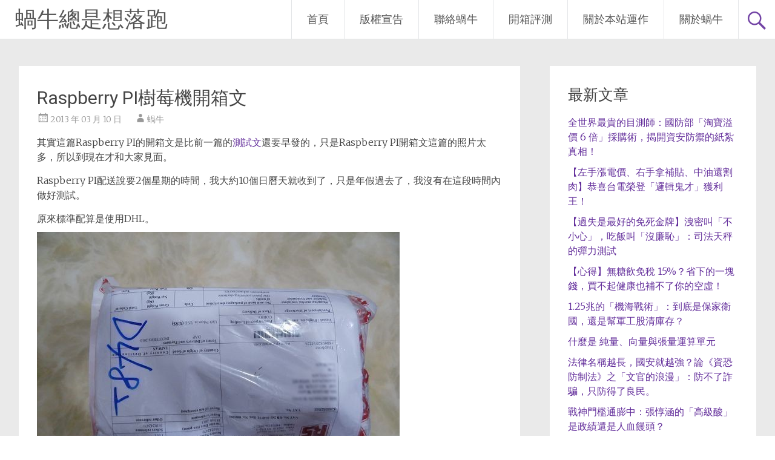

--- FILE ---
content_type: text/html; charset=UTF-8
request_url: https://chihping.aflypen.com/testing/hardware/raspberry-pi%E6%A8%B9%E8%8E%93%E6%A9%9F%E9%96%8B%E7%AE%B1%E6%96%87-3905.htm
body_size: 24020
content:
<!DOCTYPE html>
<html dir="ltr" lang="zh-TW" prefix="og: https://ogp.me/ns#">
<head>
<meta charset="UTF-8">
<meta name="viewport" content="width=device-width, initial-scale=1">
<link rel="profile" href="https://gmpg.org/xfn/11">
<title>Raspberry PI樹莓機開箱文 | 蝸牛總是想落跑</title>

		<!-- All in One SEO 4.9.3 - aioseo.com -->
	<meta name="description" content="其實這篇Raspberry PI的開箱文是比前一篇的測試文還要早發的，只是Raspberry PI開箱文這篇的照片太多，所以到現在才和大家見面。Raspberry PI配送說要2個時期的時間，我大約10個日曆天就收到了，只是年假過去了，我沒有在這段時間內做好測試。" />
	<meta name="robots" content="max-image-preview:large" />
	<meta name="author" content="蝸牛"/>
	<meta name="keywords" content="raspberry pi,樹莓機,開箱" />
	<link rel="canonical" href="https://chihping.aflypen.com/testing/hardware/raspberry-pi%e6%a8%b9%e8%8e%93%e6%a9%9f%e9%96%8b%e7%ae%b1%e6%96%87-3905.htm" />
	<meta name="generator" content="All in One SEO (AIOSEO) 4.9.3" />
		<meta property="og:locale" content="zh_TW" />
		<meta property="og:site_name" content="蝸牛總是想落跑 | 心靈力量決定發展的方向" />
		<meta property="og:type" content="article" />
		<meta property="og:title" content="Raspberry PI樹莓機開箱文 | 蝸牛總是想落跑" />
		<meta property="og:description" content="其實這篇Raspberry PI的開箱文是比前一篇的測試文還要早發的，只是Raspberry PI開箱文這篇的照片太多，所以到現在才和大家見面。Raspberry PI配送說要2個時期的時間，我大約10個日曆天就收到了，只是年假過去了，我沒有在這段時間內做好測試。" />
		<meta property="og:url" content="https://chihping.aflypen.com/testing/hardware/raspberry-pi%e6%a8%b9%e8%8e%93%e6%a9%9f%e9%96%8b%e7%ae%b1%e6%96%87-3905.htm" />
		<meta property="article:published_time" content="2013-03-09T18:14:20+00:00" />
		<meta property="article:modified_time" content="2013-03-22T01:17:28+00:00" />
		<meta name="twitter:card" content="summary" />
		<meta name="twitter:title" content="Raspberry PI樹莓機開箱文 | 蝸牛總是想落跑" />
		<meta name="twitter:description" content="其實這篇Raspberry PI的開箱文是比前一篇的測試文還要早發的，只是Raspberry PI開箱文這篇的照片太多，所以到現在才和大家見面。Raspberry PI配送說要2個時期的時間，我大約10個日曆天就收到了，只是年假過去了，我沒有在這段時間內做好測試。" />
		<script type="application/ld+json" class="aioseo-schema">
			{"@context":"https:\/\/schema.org","@graph":[{"@type":"Article","@id":"https:\/\/chihping.aflypen.com\/testing\/hardware\/raspberry-pi%e6%a8%b9%e8%8e%93%e6%a9%9f%e9%96%8b%e7%ae%b1%e6%96%87-3905.htm#article","name":"Raspberry PI\u6a39\u8393\u6a5f\u958b\u7bb1\u6587 | \u8778\u725b\u7e3d\u662f\u60f3\u843d\u8dd1","headline":"Raspberry PI\u6a39\u8393\u6a5f\u958b\u7bb1\u6587","author":{"@id":"https:\/\/chihping.aflypen.com\/author\/admin#author"},"publisher":{"@id":"https:\/\/chihping.aflypen.com\/#person"},"image":{"@type":"ImageObject","url":"https:\/\/chihping.aflypen.com\/wp-content\/uploads\/2013\/03\/01_IMG_RaspberryPI_FromDHL.jpg","@id":"https:\/\/chihping.aflypen.com\/testing\/hardware\/raspberry-pi%e6%a8%b9%e8%8e%93%e6%a9%9f%e9%96%8b%e7%ae%b1%e6%96%87-3905.htm\/#articleImage","width":599,"height":449},"datePublished":"2013-03-10T02:14:20+08:00","dateModified":"2013-03-22T09:17:28+08:00","inLanguage":"zh-TW","commentCount":2,"mainEntityOfPage":{"@id":"https:\/\/chihping.aflypen.com\/testing\/hardware\/raspberry-pi%e6%a8%b9%e8%8e%93%e6%a9%9f%e9%96%8b%e7%ae%b1%e6%96%87-3905.htm#webpage"},"isPartOf":{"@id":"https:\/\/chihping.aflypen.com\/testing\/hardware\/raspberry-pi%e6%a8%b9%e8%8e%93%e6%a9%9f%e9%96%8b%e7%ae%b1%e6%96%87-3905.htm#webpage"},"articleSection":"\u6e2c\u8a66-\u786c\u9ad4, raspberry PI, \u6a39\u8393\u6a5f, \u958b\u7bb1"},{"@type":"BreadcrumbList","@id":"https:\/\/chihping.aflypen.com\/testing\/hardware\/raspberry-pi%e6%a8%b9%e8%8e%93%e6%a9%9f%e9%96%8b%e7%ae%b1%e6%96%87-3905.htm#breadcrumblist","itemListElement":[{"@type":"ListItem","@id":"https:\/\/chihping.aflypen.com#listItem","position":1,"name":"Home","item":"https:\/\/chihping.aflypen.com","nextItem":{"@type":"ListItem","@id":"https:\/\/chihping.aflypen.com\/category\/testing#listItem","name":"\u6e2c\u8a66\u5831\u544a"}},{"@type":"ListItem","@id":"https:\/\/chihping.aflypen.com\/category\/testing#listItem","position":2,"name":"\u6e2c\u8a66\u5831\u544a","item":"https:\/\/chihping.aflypen.com\/category\/testing","nextItem":{"@type":"ListItem","@id":"https:\/\/chihping.aflypen.com\/category\/testing\/hardware#listItem","name":"\u6e2c\u8a66-\u786c\u9ad4"},"previousItem":{"@type":"ListItem","@id":"https:\/\/chihping.aflypen.com#listItem","name":"Home"}},{"@type":"ListItem","@id":"https:\/\/chihping.aflypen.com\/category\/testing\/hardware#listItem","position":3,"name":"\u6e2c\u8a66-\u786c\u9ad4","item":"https:\/\/chihping.aflypen.com\/category\/testing\/hardware","nextItem":{"@type":"ListItem","@id":"https:\/\/chihping.aflypen.com\/testing\/hardware\/raspberry-pi%e6%a8%b9%e8%8e%93%e6%a9%9f%e9%96%8b%e7%ae%b1%e6%96%87-3905.htm#listItem","name":"Raspberry PI\u6a39\u8393\u6a5f\u958b\u7bb1\u6587"},"previousItem":{"@type":"ListItem","@id":"https:\/\/chihping.aflypen.com\/category\/testing#listItem","name":"\u6e2c\u8a66\u5831\u544a"}},{"@type":"ListItem","@id":"https:\/\/chihping.aflypen.com\/testing\/hardware\/raspberry-pi%e6%a8%b9%e8%8e%93%e6%a9%9f%e9%96%8b%e7%ae%b1%e6%96%87-3905.htm#listItem","position":4,"name":"Raspberry PI\u6a39\u8393\u6a5f\u958b\u7bb1\u6587","previousItem":{"@type":"ListItem","@id":"https:\/\/chihping.aflypen.com\/category\/testing\/hardware#listItem","name":"\u6e2c\u8a66-\u786c\u9ad4"}}]},{"@type":"Person","@id":"https:\/\/chihping.aflypen.com\/#person","name":"\u8778\u725b","image":{"@type":"ImageObject","@id":"https:\/\/chihping.aflypen.com\/testing\/hardware\/raspberry-pi%e6%a8%b9%e8%8e%93%e6%a9%9f%e9%96%8b%e7%ae%b1%e6%96%87-3905.htm#personImage","url":"https:\/\/secure.gravatar.com\/avatar\/4a0ca6c408289fedbe1f2ad99c0f6ffbab4188b0a51918e51f9077443a503c27?s=96&d=monsterid&r=g","width":96,"height":96,"caption":"\u8778\u725b"}},{"@type":"Person","@id":"https:\/\/chihping.aflypen.com\/author\/admin#author","url":"https:\/\/chihping.aflypen.com\/author\/admin","name":"\u8778\u725b","image":{"@type":"ImageObject","@id":"https:\/\/chihping.aflypen.com\/testing\/hardware\/raspberry-pi%e6%a8%b9%e8%8e%93%e6%a9%9f%e9%96%8b%e7%ae%b1%e6%96%87-3905.htm#authorImage","url":"https:\/\/secure.gravatar.com\/avatar\/4a0ca6c408289fedbe1f2ad99c0f6ffbab4188b0a51918e51f9077443a503c27?s=96&d=monsterid&r=g","width":96,"height":96,"caption":"\u8778\u725b"}},{"@type":"WebPage","@id":"https:\/\/chihping.aflypen.com\/testing\/hardware\/raspberry-pi%e6%a8%b9%e8%8e%93%e6%a9%9f%e9%96%8b%e7%ae%b1%e6%96%87-3905.htm#webpage","url":"https:\/\/chihping.aflypen.com\/testing\/hardware\/raspberry-pi%e6%a8%b9%e8%8e%93%e6%a9%9f%e9%96%8b%e7%ae%b1%e6%96%87-3905.htm","name":"Raspberry PI\u6a39\u8393\u6a5f\u958b\u7bb1\u6587 | \u8778\u725b\u7e3d\u662f\u60f3\u843d\u8dd1","description":"\u5176\u5be6\u9019\u7bc7Raspberry PI\u7684\u958b\u7bb1\u6587\u662f\u6bd4\u524d\u4e00\u7bc7\u7684\u6e2c\u8a66\u6587\u9084\u8981\u65e9\u767c\u7684\uff0c\u53ea\u662fRaspberry PI\u958b\u7bb1\u6587\u9019\u7bc7\u7684\u7167\u7247\u592a\u591a\uff0c\u6240\u4ee5\u5230\u73fe\u5728\u624d\u548c\u5927\u5bb6\u898b\u9762\u3002Raspberry PI\u914d\u9001\u8aaa\u89812\u500b\u6642\u671f\u7684\u6642\u9593\uff0c\u6211\u5927\u7d0410\u500b\u65e5\u66c6\u5929\u5c31\u6536\u5230\u4e86\uff0c\u53ea\u662f\u5e74\u5047\u904e\u53bb\u4e86\uff0c\u6211\u6c92\u6709\u5728\u9019\u6bb5\u6642\u9593\u5167\u505a\u597d\u6e2c\u8a66\u3002","inLanguage":"zh-TW","isPartOf":{"@id":"https:\/\/chihping.aflypen.com\/#website"},"breadcrumb":{"@id":"https:\/\/chihping.aflypen.com\/testing\/hardware\/raspberry-pi%e6%a8%b9%e8%8e%93%e6%a9%9f%e9%96%8b%e7%ae%b1%e6%96%87-3905.htm#breadcrumblist"},"author":{"@id":"https:\/\/chihping.aflypen.com\/author\/admin#author"},"creator":{"@id":"https:\/\/chihping.aflypen.com\/author\/admin#author"},"datePublished":"2013-03-10T02:14:20+08:00","dateModified":"2013-03-22T09:17:28+08:00"},{"@type":"WebSite","@id":"https:\/\/chihping.aflypen.com\/#website","url":"https:\/\/chihping.aflypen.com\/","name":"\u8778\u725b\u7e3d\u662f\u60f3\u843d\u8dd1","description":"\u5fc3\u9748\u529b\u91cf\u6c7a\u5b9a\u767c\u5c55\u7684\u65b9\u5411","inLanguage":"zh-TW","publisher":{"@id":"https:\/\/chihping.aflypen.com\/#person"}}]}
		</script>
		<!-- All in One SEO -->

<link rel='dns-prefetch' href='//fonts.googleapis.com' />
<link rel="alternate" type="application/rss+xml" title="訂閱《蝸牛總是想落跑》&raquo; 資訊提供" href="https://chihping.aflypen.com/feed" />
<link rel="alternate" type="application/rss+xml" title="訂閱《蝸牛總是想落跑》&raquo; 留言的資訊提供" href="https://chihping.aflypen.com/comments/feed" />
<link rel="alternate" type="application/rss+xml" title="訂閱《蝸牛總是想落跑 》&raquo;〈Raspberry PI樹莓機開箱文〉留言的資訊提供" href="https://chihping.aflypen.com/testing/hardware/raspberry-pi%e6%a8%b9%e8%8e%93%e6%a9%9f%e9%96%8b%e7%ae%b1%e6%96%87-3905.htm/feed" />
<link rel="alternate" title="oEmbed (JSON)" type="application/json+oembed" href="https://chihping.aflypen.com/wp-json/oembed/1.0/embed?url=https%3A%2F%2Fchihping.aflypen.com%2Ftesting%2Fhardware%2Fraspberry-pi%25e6%25a8%25b9%25e8%258e%2593%25e6%25a9%259f%25e9%2596%258b%25e7%25ae%25b1%25e6%2596%2587-3905.htm" />
<link rel="alternate" title="oEmbed (XML)" type="text/xml+oembed" href="https://chihping.aflypen.com/wp-json/oembed/1.0/embed?url=https%3A%2F%2Fchihping.aflypen.com%2Ftesting%2Fhardware%2Fraspberry-pi%25e6%25a8%25b9%25e8%258e%2593%25e6%25a9%259f%25e9%2596%258b%25e7%25ae%25b1%25e6%2596%2587-3905.htm&#038;format=xml" />
<style id='wp-img-auto-sizes-contain-inline-css' type='text/css'>
img:is([sizes=auto i],[sizes^="auto," i]){contain-intrinsic-size:3000px 1500px}
/*# sourceURL=wp-img-auto-sizes-contain-inline-css */
</style>
<link rel='stylesheet' id='dashicons-css' href='https://chihping.aflypen.com/wp-includes/css/dashicons.min.css?ver=6.9' type='text/css' media='all' />
<link rel='stylesheet' id='post-views-counter-frontend-css' href='https://chihping.aflypen.com/wp-content/plugins/post-views-counter/css/frontend.css?ver=1.7.3' type='text/css' media='all' />
<style id='wp-emoji-styles-inline-css' type='text/css'>

	img.wp-smiley, img.emoji {
		display: inline !important;
		border: none !important;
		box-shadow: none !important;
		height: 1em !important;
		width: 1em !important;
		margin: 0 0.07em !important;
		vertical-align: -0.1em !important;
		background: none !important;
		padding: 0 !important;
	}
/*# sourceURL=wp-emoji-styles-inline-css */
</style>
<link rel='stylesheet' id='wp-block-library-css' href='https://chihping.aflypen.com/wp-includes/css/dist/block-library/style.min.css?ver=6.9' type='text/css' media='all' />
<style id='wp-block-library-theme-inline-css' type='text/css'>
.wp-block-audio :where(figcaption){color:#555;font-size:13px;text-align:center}.is-dark-theme .wp-block-audio :where(figcaption){color:#ffffffa6}.wp-block-audio{margin:0 0 1em}.wp-block-code{border:1px solid #ccc;border-radius:4px;font-family:Menlo,Consolas,monaco,monospace;padding:.8em 1em}.wp-block-embed :where(figcaption){color:#555;font-size:13px;text-align:center}.is-dark-theme .wp-block-embed :where(figcaption){color:#ffffffa6}.wp-block-embed{margin:0 0 1em}.blocks-gallery-caption{color:#555;font-size:13px;text-align:center}.is-dark-theme .blocks-gallery-caption{color:#ffffffa6}:root :where(.wp-block-image figcaption){color:#555;font-size:13px;text-align:center}.is-dark-theme :root :where(.wp-block-image figcaption){color:#ffffffa6}.wp-block-image{margin:0 0 1em}.wp-block-pullquote{border-bottom:4px solid;border-top:4px solid;color:currentColor;margin-bottom:1.75em}.wp-block-pullquote :where(cite),.wp-block-pullquote :where(footer),.wp-block-pullquote__citation{color:currentColor;font-size:.8125em;font-style:normal;text-transform:uppercase}.wp-block-quote{border-left:.25em solid;margin:0 0 1.75em;padding-left:1em}.wp-block-quote cite,.wp-block-quote footer{color:currentColor;font-size:.8125em;font-style:normal;position:relative}.wp-block-quote:where(.has-text-align-right){border-left:none;border-right:.25em solid;padding-left:0;padding-right:1em}.wp-block-quote:where(.has-text-align-center){border:none;padding-left:0}.wp-block-quote.is-large,.wp-block-quote.is-style-large,.wp-block-quote:where(.is-style-plain){border:none}.wp-block-search .wp-block-search__label{font-weight:700}.wp-block-search__button{border:1px solid #ccc;padding:.375em .625em}:where(.wp-block-group.has-background){padding:1.25em 2.375em}.wp-block-separator.has-css-opacity{opacity:.4}.wp-block-separator{border:none;border-bottom:2px solid;margin-left:auto;margin-right:auto}.wp-block-separator.has-alpha-channel-opacity{opacity:1}.wp-block-separator:not(.is-style-wide):not(.is-style-dots){width:100px}.wp-block-separator.has-background:not(.is-style-dots){border-bottom:none;height:1px}.wp-block-separator.has-background:not(.is-style-wide):not(.is-style-dots){height:2px}.wp-block-table{margin:0 0 1em}.wp-block-table td,.wp-block-table th{word-break:normal}.wp-block-table :where(figcaption){color:#555;font-size:13px;text-align:center}.is-dark-theme .wp-block-table :where(figcaption){color:#ffffffa6}.wp-block-video :where(figcaption){color:#555;font-size:13px;text-align:center}.is-dark-theme .wp-block-video :where(figcaption){color:#ffffffa6}.wp-block-video{margin:0 0 1em}:root :where(.wp-block-template-part.has-background){margin-bottom:0;margin-top:0;padding:1.25em 2.375em}
/*# sourceURL=/wp-includes/css/dist/block-library/theme.min.css */
</style>
<style id='classic-theme-styles-inline-css' type='text/css'>
/*! This file is auto-generated */
.wp-block-button__link{color:#fff;background-color:#32373c;border-radius:9999px;box-shadow:none;text-decoration:none;padding:calc(.667em + 2px) calc(1.333em + 2px);font-size:1.125em}.wp-block-file__button{background:#32373c;color:#fff;text-decoration:none}
/*# sourceURL=/wp-includes/css/classic-themes.min.css */
</style>
<link rel='stylesheet' id='aioseo/css/src/vue/standalone/blocks/table-of-contents/global.scss-css' href='https://chihping.aflypen.com/wp-content/plugins/all-in-one-seo-pack/dist/Lite/assets/css/table-of-contents/global.e90f6d47.css?ver=4.9.3' type='text/css' media='all' />
<style id='global-styles-inline-css' type='text/css'>
:root{--wp--preset--aspect-ratio--square: 1;--wp--preset--aspect-ratio--4-3: 4/3;--wp--preset--aspect-ratio--3-4: 3/4;--wp--preset--aspect-ratio--3-2: 3/2;--wp--preset--aspect-ratio--2-3: 2/3;--wp--preset--aspect-ratio--16-9: 16/9;--wp--preset--aspect-ratio--9-16: 9/16;--wp--preset--color--black: #000000;--wp--preset--color--cyan-bluish-gray: #abb8c3;--wp--preset--color--white: #ffffff;--wp--preset--color--pale-pink: #f78da7;--wp--preset--color--vivid-red: #cf2e2e;--wp--preset--color--luminous-vivid-orange: #ff6900;--wp--preset--color--luminous-vivid-amber: #fcb900;--wp--preset--color--light-green-cyan: #7bdcb5;--wp--preset--color--vivid-green-cyan: #00d084;--wp--preset--color--pale-cyan-blue: #8ed1fc;--wp--preset--color--vivid-cyan-blue: #0693e3;--wp--preset--color--vivid-purple: #9b51e0;--wp--preset--gradient--vivid-cyan-blue-to-vivid-purple: linear-gradient(135deg,rgb(6,147,227) 0%,rgb(155,81,224) 100%);--wp--preset--gradient--light-green-cyan-to-vivid-green-cyan: linear-gradient(135deg,rgb(122,220,180) 0%,rgb(0,208,130) 100%);--wp--preset--gradient--luminous-vivid-amber-to-luminous-vivid-orange: linear-gradient(135deg,rgb(252,185,0) 0%,rgb(255,105,0) 100%);--wp--preset--gradient--luminous-vivid-orange-to-vivid-red: linear-gradient(135deg,rgb(255,105,0) 0%,rgb(207,46,46) 100%);--wp--preset--gradient--very-light-gray-to-cyan-bluish-gray: linear-gradient(135deg,rgb(238,238,238) 0%,rgb(169,184,195) 100%);--wp--preset--gradient--cool-to-warm-spectrum: linear-gradient(135deg,rgb(74,234,220) 0%,rgb(151,120,209) 20%,rgb(207,42,186) 40%,rgb(238,44,130) 60%,rgb(251,105,98) 80%,rgb(254,248,76) 100%);--wp--preset--gradient--blush-light-purple: linear-gradient(135deg,rgb(255,206,236) 0%,rgb(152,150,240) 100%);--wp--preset--gradient--blush-bordeaux: linear-gradient(135deg,rgb(254,205,165) 0%,rgb(254,45,45) 50%,rgb(107,0,62) 100%);--wp--preset--gradient--luminous-dusk: linear-gradient(135deg,rgb(255,203,112) 0%,rgb(199,81,192) 50%,rgb(65,88,208) 100%);--wp--preset--gradient--pale-ocean: linear-gradient(135deg,rgb(255,245,203) 0%,rgb(182,227,212) 50%,rgb(51,167,181) 100%);--wp--preset--gradient--electric-grass: linear-gradient(135deg,rgb(202,248,128) 0%,rgb(113,206,126) 100%);--wp--preset--gradient--midnight: linear-gradient(135deg,rgb(2,3,129) 0%,rgb(40,116,252) 100%);--wp--preset--font-size--small: 13px;--wp--preset--font-size--medium: 20px;--wp--preset--font-size--large: 36px;--wp--preset--font-size--x-large: 42px;--wp--preset--spacing--20: 0.44rem;--wp--preset--spacing--30: 0.67rem;--wp--preset--spacing--40: 1rem;--wp--preset--spacing--50: 1.5rem;--wp--preset--spacing--60: 2.25rem;--wp--preset--spacing--70: 3.38rem;--wp--preset--spacing--80: 5.06rem;--wp--preset--shadow--natural: 6px 6px 9px rgba(0, 0, 0, 0.2);--wp--preset--shadow--deep: 12px 12px 50px rgba(0, 0, 0, 0.4);--wp--preset--shadow--sharp: 6px 6px 0px rgba(0, 0, 0, 0.2);--wp--preset--shadow--outlined: 6px 6px 0px -3px rgb(255, 255, 255), 6px 6px rgb(0, 0, 0);--wp--preset--shadow--crisp: 6px 6px 0px rgb(0, 0, 0);}:where(.is-layout-flex){gap: 0.5em;}:where(.is-layout-grid){gap: 0.5em;}body .is-layout-flex{display: flex;}.is-layout-flex{flex-wrap: wrap;align-items: center;}.is-layout-flex > :is(*, div){margin: 0;}body .is-layout-grid{display: grid;}.is-layout-grid > :is(*, div){margin: 0;}:where(.wp-block-columns.is-layout-flex){gap: 2em;}:where(.wp-block-columns.is-layout-grid){gap: 2em;}:where(.wp-block-post-template.is-layout-flex){gap: 1.25em;}:where(.wp-block-post-template.is-layout-grid){gap: 1.25em;}.has-black-color{color: var(--wp--preset--color--black) !important;}.has-cyan-bluish-gray-color{color: var(--wp--preset--color--cyan-bluish-gray) !important;}.has-white-color{color: var(--wp--preset--color--white) !important;}.has-pale-pink-color{color: var(--wp--preset--color--pale-pink) !important;}.has-vivid-red-color{color: var(--wp--preset--color--vivid-red) !important;}.has-luminous-vivid-orange-color{color: var(--wp--preset--color--luminous-vivid-orange) !important;}.has-luminous-vivid-amber-color{color: var(--wp--preset--color--luminous-vivid-amber) !important;}.has-light-green-cyan-color{color: var(--wp--preset--color--light-green-cyan) !important;}.has-vivid-green-cyan-color{color: var(--wp--preset--color--vivid-green-cyan) !important;}.has-pale-cyan-blue-color{color: var(--wp--preset--color--pale-cyan-blue) !important;}.has-vivid-cyan-blue-color{color: var(--wp--preset--color--vivid-cyan-blue) !important;}.has-vivid-purple-color{color: var(--wp--preset--color--vivid-purple) !important;}.has-black-background-color{background-color: var(--wp--preset--color--black) !important;}.has-cyan-bluish-gray-background-color{background-color: var(--wp--preset--color--cyan-bluish-gray) !important;}.has-white-background-color{background-color: var(--wp--preset--color--white) !important;}.has-pale-pink-background-color{background-color: var(--wp--preset--color--pale-pink) !important;}.has-vivid-red-background-color{background-color: var(--wp--preset--color--vivid-red) !important;}.has-luminous-vivid-orange-background-color{background-color: var(--wp--preset--color--luminous-vivid-orange) !important;}.has-luminous-vivid-amber-background-color{background-color: var(--wp--preset--color--luminous-vivid-amber) !important;}.has-light-green-cyan-background-color{background-color: var(--wp--preset--color--light-green-cyan) !important;}.has-vivid-green-cyan-background-color{background-color: var(--wp--preset--color--vivid-green-cyan) !important;}.has-pale-cyan-blue-background-color{background-color: var(--wp--preset--color--pale-cyan-blue) !important;}.has-vivid-cyan-blue-background-color{background-color: var(--wp--preset--color--vivid-cyan-blue) !important;}.has-vivid-purple-background-color{background-color: var(--wp--preset--color--vivid-purple) !important;}.has-black-border-color{border-color: var(--wp--preset--color--black) !important;}.has-cyan-bluish-gray-border-color{border-color: var(--wp--preset--color--cyan-bluish-gray) !important;}.has-white-border-color{border-color: var(--wp--preset--color--white) !important;}.has-pale-pink-border-color{border-color: var(--wp--preset--color--pale-pink) !important;}.has-vivid-red-border-color{border-color: var(--wp--preset--color--vivid-red) !important;}.has-luminous-vivid-orange-border-color{border-color: var(--wp--preset--color--luminous-vivid-orange) !important;}.has-luminous-vivid-amber-border-color{border-color: var(--wp--preset--color--luminous-vivid-amber) !important;}.has-light-green-cyan-border-color{border-color: var(--wp--preset--color--light-green-cyan) !important;}.has-vivid-green-cyan-border-color{border-color: var(--wp--preset--color--vivid-green-cyan) !important;}.has-pale-cyan-blue-border-color{border-color: var(--wp--preset--color--pale-cyan-blue) !important;}.has-vivid-cyan-blue-border-color{border-color: var(--wp--preset--color--vivid-cyan-blue) !important;}.has-vivid-purple-border-color{border-color: var(--wp--preset--color--vivid-purple) !important;}.has-vivid-cyan-blue-to-vivid-purple-gradient-background{background: var(--wp--preset--gradient--vivid-cyan-blue-to-vivid-purple) !important;}.has-light-green-cyan-to-vivid-green-cyan-gradient-background{background: var(--wp--preset--gradient--light-green-cyan-to-vivid-green-cyan) !important;}.has-luminous-vivid-amber-to-luminous-vivid-orange-gradient-background{background: var(--wp--preset--gradient--luminous-vivid-amber-to-luminous-vivid-orange) !important;}.has-luminous-vivid-orange-to-vivid-red-gradient-background{background: var(--wp--preset--gradient--luminous-vivid-orange-to-vivid-red) !important;}.has-very-light-gray-to-cyan-bluish-gray-gradient-background{background: var(--wp--preset--gradient--very-light-gray-to-cyan-bluish-gray) !important;}.has-cool-to-warm-spectrum-gradient-background{background: var(--wp--preset--gradient--cool-to-warm-spectrum) !important;}.has-blush-light-purple-gradient-background{background: var(--wp--preset--gradient--blush-light-purple) !important;}.has-blush-bordeaux-gradient-background{background: var(--wp--preset--gradient--blush-bordeaux) !important;}.has-luminous-dusk-gradient-background{background: var(--wp--preset--gradient--luminous-dusk) !important;}.has-pale-ocean-gradient-background{background: var(--wp--preset--gradient--pale-ocean) !important;}.has-electric-grass-gradient-background{background: var(--wp--preset--gradient--electric-grass) !important;}.has-midnight-gradient-background{background: var(--wp--preset--gradient--midnight) !important;}.has-small-font-size{font-size: var(--wp--preset--font-size--small) !important;}.has-medium-font-size{font-size: var(--wp--preset--font-size--medium) !important;}.has-large-font-size{font-size: var(--wp--preset--font-size--large) !important;}.has-x-large-font-size{font-size: var(--wp--preset--font-size--x-large) !important;}
:where(.wp-block-post-template.is-layout-flex){gap: 1.25em;}:where(.wp-block-post-template.is-layout-grid){gap: 1.25em;}
:where(.wp-block-term-template.is-layout-flex){gap: 1.25em;}:where(.wp-block-term-template.is-layout-grid){gap: 1.25em;}
:where(.wp-block-columns.is-layout-flex){gap: 2em;}:where(.wp-block-columns.is-layout-grid){gap: 2em;}
:root :where(.wp-block-pullquote){font-size: 1.5em;line-height: 1.6;}
/*# sourceURL=global-styles-inline-css */
</style>
<link rel='stylesheet' id='wp-show-posts-css' href='https://chihping.aflypen.com/wp-content/plugins/wp-show-posts/css/wp-show-posts-min.css?ver=1.1.6' type='text/css' media='all' />
<link rel='stylesheet' id='radiate-style-css' href='https://chihping.aflypen.com/wp-content/themes/radiate/style.css?ver=6.9' type='text/css' media='all' />
<link rel='stylesheet' id='radiate-google-fonts-css' href='//fonts.googleapis.com/css?family=Roboto%7CMerriweather%3A400%2C300&#038;display=swap&#038;ver=6.9' type='text/css' media='all' />
<link rel='stylesheet' id='radiate-genericons-css' href='https://chihping.aflypen.com/wp-content/themes/radiate/genericons/genericons.css?ver=3.3.1' type='text/css' media='all' />
<script type="text/javascript" src="https://chihping.aflypen.com/wp-includes/js/jquery/jquery.min.js?ver=3.7.1" id="jquery-core-js"></script>
<script type="text/javascript" src="https://chihping.aflypen.com/wp-includes/js/jquery/jquery-migrate.min.js?ver=3.4.1" id="jquery-migrate-js"></script>
<link rel="https://api.w.org/" href="https://chihping.aflypen.com/wp-json/" /><link rel="alternate" title="JSON" type="application/json" href="https://chihping.aflypen.com/wp-json/wp/v2/posts/3905" /><link rel="EditURI" type="application/rsd+xml" title="RSD" href="https://chihping.aflypen.com/xmlrpc.php?rsd" />
<meta name="generator" content="WordPress 6.9" />
<link rel='shortlink' href='https://chihping.aflypen.com/?p=3905' />
<link rel="pingback" href="https://chihping.aflypen.com/xmlrpc.php"><meta name="generator" content="Elementor 3.34.3; features: additional_custom_breakpoints; settings: css_print_method-internal, google_font-enabled, font_display-auto">
<style type="text/css">.recentcomments a{display:inline !important;padding:0 !important;margin:0 !important;}</style>			<style>
				.e-con.e-parent:nth-of-type(n+4):not(.e-lazyloaded):not(.e-no-lazyload),
				.e-con.e-parent:nth-of-type(n+4):not(.e-lazyloaded):not(.e-no-lazyload) * {
					background-image: none !important;
				}
				@media screen and (max-height: 1024px) {
					.e-con.e-parent:nth-of-type(n+3):not(.e-lazyloaded):not(.e-no-lazyload),
					.e-con.e-parent:nth-of-type(n+3):not(.e-lazyloaded):not(.e-no-lazyload) * {
						background-image: none !important;
					}
				}
				@media screen and (max-height: 640px) {
					.e-con.e-parent:nth-of-type(n+2):not(.e-lazyloaded):not(.e-no-lazyload),
					.e-con.e-parent:nth-of-type(n+2):not(.e-lazyloaded):not(.e-no-lazyload) * {
						background-image: none !important;
					}
				}
			</style>
					<style type="text/css" id="custom-background-css">
			body.custom-background {
				background: none !important;
			}

			#content {
			background-color: #EAEAEA;			}
		</style>
	</head>

<body class="wp-singular post-template-default single single-post postid-3905 single-format-standard wp-embed-responsive wp-theme-radiate ally-default elementor-default elementor-kit-8567">


<div id="parallax-bg">
	</div>
<div id="page" class="hfeed site">
	<a class="skip-link screen-reader-text" href="#content">Skip to content</a>

		<header id="masthead" class="site-header" role="banner">
		<div class="header-wrap clearfix">
			<div class="site-branding">
							<h3 class="site-title"><a href="https://chihping.aflypen.com/" title="蝸牛總是想落跑" rel="home">蝸牛總是想落跑</a></h3>
										<p class="site-description">心靈力量決定發展的方向</p>
						</div>

							<div class="header-search-icon"></div>
				<form role="search" method="get" class="search-form" action="https://chihping.aflypen.com/">
	<label>
		<span class="screen-reader-text">Search for:</span>
		<input type="search" class="search-field" placeholder="Search &hellip;" value="" name="s">
	</label>
	<input type="submit" class="search-submit" value="Search">
</form>

			<nav id="site-navigation" class="main-navigation" role="navigation">
				<h4 class="menu-toggle"></h4>

				<div class="clearfix "><ul>
<li ><a href="https://chihping.aflypen.com/">首頁</a></li><li class="page_item page-item-4463"><a href="https://chihping.aflypen.com/%e7%89%88%e6%ac%8a%e5%ae%a3%e5%91%8a">版權宣告</a></li>
<li class="page_item page-item-4427"><a href="https://chihping.aflypen.com/%e8%81%af%e7%b5%a1%e8%9d%b8%e7%89%9b">聯絡蝸牛</a></li>
<li class="page_item page-item-8694"><a href="https://chihping.aflypen.com/review">開箱評測</a></li>
<li class="page_item page-item-7102"><a href="https://chihping.aflypen.com/%e9%97%9c%e6%96%bc%e6%9c%ac%e7%ab%99%e9%81%8b%e4%bd%9c">關於本站運作</a></li>
<li class="page_item page-item-2677"><a href="https://chihping.aflypen.com/aboutm">關於蝸牛</a></li>
</ul></div>
			</nav><!-- #site-navigation -->
		</div><!-- .inner-wrap header-wrap -->
	</header><!-- #masthead -->

	<div id="content" class="site-content">
		<div class="inner-wrap clearfix">

	<div id="primary" class="content-area">
		<main id="main" class="site-main" role="main">

		
			
<article id="post-3905" class="post-3905 post type-post status-publish format-standard hentry category-hardware tag-raspberry-pi tag-1309 tag-892">
	<header class="entry-header">
		<h1 class="entry-title">Raspberry PI樹莓機開箱文</h1>

		<div class="entry-meta">
			<span class="posted-on"><a href="https://chihping.aflypen.com/testing/hardware/raspberry-pi%e6%a8%b9%e8%8e%93%e6%a9%9f%e9%96%8b%e7%ae%b1%e6%96%87-3905.htm" rel="bookmark"><time class="entry-date published" datetime="2013-03-10T02:14:20+08:00">2013 年 03 月 10 日</time><time class="updated" datetime="2013-03-22T09:17:28+08:00">2013 年 03 月 22 日</time></a></span><span class="byline"><span class="author vcard"><a class="url fn n" href="https://chihping.aflypen.com/author/admin">蝸牛</a></span></span>		</div><!-- .entry-meta -->
	</header><!-- .entry-header -->

	<div class="entry-content">
		<p>其實這篇Raspberry PI的開箱文是比前一篇的<a title="使用Raspberry PI來播放藍光MKV影片" href="https://chihping.aflypen.com/3897.html" target="_blank">測試文</a>還要早發的，只是Raspberry PI開箱文這篇的照片太多，所以到現在才和大家見面。</p>
<p>Raspberry PI配送說要2個星期的時間，我大約10個日曆天就收到了，只是年假過去了，我沒有在這段時間內做好測試。</p>
<p>原來標準配算是使用DHL。<span id="more-3905"></span><br />
<a href="https://chihping.aflypen.com/wp-content/uploads/2013/03/01_IMG_RaspberryPI_FromDHL.jpg"><img fetchpriority="high" decoding="async" class="alignnone size-full wp-image-3921" alt="01_IMG_RaspberryPI_FromDHL" src="https://chihping.aflypen.com/wp-content/uploads/2013/03/01_IMG_RaspberryPI_FromDHL.jpg" width="599" height="449" srcset="https://chihping.aflypen.com/wp-content/uploads/2013/03/01_IMG_RaspberryPI_FromDHL.jpg 599w, https://chihping.aflypen.com/wp-content/uploads/2013/03/01_IMG_RaspberryPI_FromDHL-300x224.jpg 300w" sizes="(max-width: 599px) 100vw, 599px" /></a></p>
<p>測試主角1，宇瞻的記憶卡 16G SDHC Clasee 10(測試失敗，樹莓機無法開機)<br />
<a href="https://chihping.aflypen.com/wp-content/uploads/2013/03/02_IMG_RaspberryPI_SD_Apacer.jpg"><img decoding="async" class="alignnone size-full wp-image-3920" alt="02_IMG_RaspberryPI_SD_Apacer" src="https://chihping.aflypen.com/wp-content/uploads/2013/03/02_IMG_RaspberryPI_SD_Apacer.jpg" width="599" height="449" srcset="https://chihping.aflypen.com/wp-content/uploads/2013/03/02_IMG_RaspberryPI_SD_Apacer.jpg 599w, https://chihping.aflypen.com/wp-content/uploads/2013/03/02_IMG_RaspberryPI_SD_Apacer-300x224.jpg 300w" sizes="(max-width: 599px) 100vw, 599px" /></a></p>
<p>測試主角2創見32G SDHC Class 10記憶卡 測試Raspberry PI是成功的。<br />
<a href="https://chihping.aflypen.com/wp-content/uploads/2013/03/03_IMG_RaspberryPI_SD_Transcent.jpg"><img decoding="async" class="alignnone size-full wp-image-3919" alt="03_IMG_RaspberryPI_SD_Transcent" src="https://chihping.aflypen.com/wp-content/uploads/2013/03/03_IMG_RaspberryPI_SD_Transcent.jpg" width="599" height="449" srcset="https://chihping.aflypen.com/wp-content/uploads/2013/03/03_IMG_RaspberryPI_SD_Transcent.jpg 599w, https://chihping.aflypen.com/wp-content/uploads/2013/03/03_IMG_RaspberryPI_SD_Transcent-300x224.jpg 300w" sizes="(max-width: 599px) 100vw, 599px" /></a><br />
還有1張隱藏版的記憶卡，是十銓(TEAM)的8G記憶卡，Class10，每秒寫入20MB，測試成功。十銓的記憶卡，<a title="年假實驗-用可攜式媒體來安裝Ubuntu作業系統" href="https://chihping.aflypen.com/3280.html" target="_blank">我曾經拿來灌在Ubuntu</a>，開Atom小電腦。</p>
<p>我買了2台樹梅機<br />
<a href="https://chihping.aflypen.com/wp-content/uploads/2013/03/04_IMG_RaspberryPI_Unbox00.jpg"><img loading="lazy" decoding="async" class="alignnone size-full wp-image-3918" alt="04_IMG_RaspberryPI_Unbox00" src="https://chihping.aflypen.com/wp-content/uploads/2013/03/04_IMG_RaspberryPI_Unbox00.jpg" width="599" height="449" srcset="https://chihping.aflypen.com/wp-content/uploads/2013/03/04_IMG_RaspberryPI_Unbox00.jpg 599w, https://chihping.aflypen.com/wp-content/uploads/2013/03/04_IMG_RaspberryPI_Unbox00-300x224.jpg 300w" sizes="(max-width: 599px) 100vw, 599px" /></a></p>
<p>包裝紙盒中還有紅色的塑膠盒<br />
<a href="https://chihping.aflypen.com/wp-content/uploads/2013/03/04_IMG_RaspberryPI_Unbox01.jpg"><img loading="lazy" decoding="async" class="alignnone size-full wp-image-3917" alt="04_IMG_RaspberryPI_Unbox01" src="https://chihping.aflypen.com/wp-content/uploads/2013/03/04_IMG_RaspberryPI_Unbox01.jpg" width="599" height="449" srcset="https://chihping.aflypen.com/wp-content/uploads/2013/03/04_IMG_RaspberryPI_Unbox01.jpg 599w, https://chihping.aflypen.com/wp-content/uploads/2013/03/04_IMG_RaspberryPI_Unbox01-300x224.jpg 300w" sizes="(max-width: 599px) 100vw, 599px" /></a></p>
<p>Raspberry PI樹莓機的主機板受到很好的保護<br />
<a href="https://chihping.aflypen.com/wp-content/uploads/2013/03/04_IMG_RaspberryPI_Unbox02.jpg"><img loading="lazy" decoding="async" class="alignnone size-full wp-image-3916" alt="04_IMG_RaspberryPI_Unbox02" src="https://chihping.aflypen.com/wp-content/uploads/2013/03/04_IMG_RaspberryPI_Unbox02.jpg" width="599" height="449" srcset="https://chihping.aflypen.com/wp-content/uploads/2013/03/04_IMG_RaspberryPI_Unbox02.jpg 599w, https://chihping.aflypen.com/wp-content/uploads/2013/03/04_IMG_RaspberryPI_Unbox02-300x224.jpg 300w" sizes="(max-width: 599px) 100vw, 599px" /></a></p>
<p>樹莓機的主機板和說明書<br />
<a href="https://chihping.aflypen.com/wp-content/uploads/2013/03/04_IMG_RaspberryPI_Unbox03.jpg"><img loading="lazy" decoding="async" class="alignnone size-full wp-image-3915" alt="04_IMG_RaspberryPI_Unbox03" src="https://chihping.aflypen.com/wp-content/uploads/2013/03/04_IMG_RaspberryPI_Unbox03.jpg" width="599" height="449" srcset="https://chihping.aflypen.com/wp-content/uploads/2013/03/04_IMG_RaspberryPI_Unbox03.jpg 599w, https://chihping.aflypen.com/wp-content/uploads/2013/03/04_IMG_RaspberryPI_Unbox03-300x224.jpg 300w" sizes="(max-width: 599px) 100vw, 599px" /></a></p>
<p>仔細看右邊，還有SD記憶卡的位置，不知道如果在官方買的記憶卡，是不是直接把記憶卡放在裡面。<br />
<a href="https://chihping.aflypen.com/wp-content/uploads/2013/03/04_IMG_RaspberryPI_Unbox04.jpg"><img loading="lazy" decoding="async" class="alignnone size-full wp-image-3908" alt="04_IMG_RaspberryPI_Unbox04" src="https://chihping.aflypen.com/wp-content/uploads/2013/03/04_IMG_RaspberryPI_Unbox04.jpg" width="599" height="449" srcset="https://chihping.aflypen.com/wp-content/uploads/2013/03/04_IMG_RaspberryPI_Unbox04.jpg 599w, https://chihping.aflypen.com/wp-content/uploads/2013/03/04_IMG_RaspberryPI_Unbox04-300x224.jpg 300w" sizes="(max-width: 599px) 100vw, 599px" /></a>以上，都是中國的製品，接下來介紹英國在地生產的外殼</p>
<p>第一個是白色的樹莓機外殼<br />
<a href="https://chihping.aflypen.com/wp-content/uploads/2013/03/05_IMG_RaspberryPI_White_01.jpg"><img loading="lazy" decoding="async" class="alignnone size-full wp-image-3914" alt="05_IMG_RaspberryPI_White_01" src="https://chihping.aflypen.com/wp-content/uploads/2013/03/05_IMG_RaspberryPI_White_01.jpg" width="599" height="449" srcset="https://chihping.aflypen.com/wp-content/uploads/2013/03/05_IMG_RaspberryPI_White_01.jpg 599w, https://chihping.aflypen.com/wp-content/uploads/2013/03/05_IMG_RaspberryPI_White_01-300x224.jpg 300w" sizes="(max-width: 599px) 100vw, 599px" /></a></p>
<p>這個外殼底部有很多的散熱孔，還有樹莓機的Logo<a href="https://chihping.aflypen.com/wp-content/uploads/2013/03/06_IMG_RaspberryPI_White_02.jpg"><img loading="lazy" decoding="async" class="alignnone size-full wp-image-3913" alt="06_IMG_RaspberryPI_White_02" src="https://chihping.aflypen.com/wp-content/uploads/2013/03/06_IMG_RaspberryPI_White_02.jpg" width="599" height="449" srcset="https://chihping.aflypen.com/wp-content/uploads/2013/03/06_IMG_RaspberryPI_White_02.jpg 599w, https://chihping.aflypen.com/wp-content/uploads/2013/03/06_IMG_RaspberryPI_White_02-300x224.jpg 300w" sizes="(max-width: 599px) 100vw, 599px" /></a></p>
<p>透明的樹莓機外殼，質感超好<br />
<a href="https://chihping.aflypen.com/wp-content/uploads/2013/03/07_IMG_RaspberryPI_Clear01.jpg"><img loading="lazy" decoding="async" class="alignnone size-full wp-image-3912" alt="07_IMG_RaspberryPI_Clear01" src="https://chihping.aflypen.com/wp-content/uploads/2013/03/07_IMG_RaspberryPI_Clear01.jpg" width="599" height="449" srcset="https://chihping.aflypen.com/wp-content/uploads/2013/03/07_IMG_RaspberryPI_Clear01.jpg 599w, https://chihping.aflypen.com/wp-content/uploads/2013/03/07_IMG_RaspberryPI_Clear01-300x224.jpg 300w" sizes="(max-width: 599px) 100vw, 599px" /></a></p>
<p>不同角度來看這個透明的樹莓機外殼<br />
<a href="https://chihping.aflypen.com/wp-content/uploads/2013/03/08_IMG_RaspberryPI_Clear02.jpg"><img loading="lazy" decoding="async" class="alignnone size-full wp-image-3911" alt="08_IMG_RaspberryPI_Clear02" src="https://chihping.aflypen.com/wp-content/uploads/2013/03/08_IMG_RaspberryPI_Clear02.jpg" width="599" height="449" srcset="https://chihping.aflypen.com/wp-content/uploads/2013/03/08_IMG_RaspberryPI_Clear02.jpg 599w, https://chihping.aflypen.com/wp-content/uploads/2013/03/08_IMG_RaspberryPI_Clear02-300x224.jpg 300w" sizes="(max-width: 599px) 100vw, 599px" /></a></p>
<p>不可免俗的，這個樹莓機外殼，一樣有Raspberry PI的logo<a href="https://chihping.aflypen.com/wp-content/uploads/2013/03/09_IMG_RaspberryPI_Clear03.jpg"><br />
<img loading="lazy" decoding="async" class="alignnone size-full wp-image-3910" alt="09_IMG_RaspberryPI_Clear03" src="https://chihping.aflypen.com/wp-content/uploads/2013/03/09_IMG_RaspberryPI_Clear03.jpg" width="599" height="449" srcset="https://chihping.aflypen.com/wp-content/uploads/2013/03/09_IMG_RaspberryPI_Clear03.jpg 599w, https://chihping.aflypen.com/wp-content/uploads/2013/03/09_IMG_RaspberryPI_Clear03-300x224.jpg 300w" sizes="(max-width: 599px) 100vw, 599px" /></a></p>
<p>透明Raspberry PI外殼和白色Raspberry PI外殼各有特色<a href="https://chihping.aflypen.com/wp-content/uploads/2013/03/12_IMG_RaspberryPI_WhiteClear.jpg"><br />
<img loading="lazy" decoding="async" class="alignnone size-full wp-image-3909" alt="12_IMG_RaspberryPI_WhiteClear" src="https://chihping.aflypen.com/wp-content/uploads/2013/03/12_IMG_RaspberryPI_WhiteClear.jpg" width="599" height="449" srcset="https://chihping.aflypen.com/wp-content/uploads/2013/03/12_IMG_RaspberryPI_WhiteClear.jpg 599w, https://chihping.aflypen.com/wp-content/uploads/2013/03/12_IMG_RaspberryPI_WhiteClear-300x224.jpg 300w" sizes="(max-width: 599px) 100vw, 599px" /></a></p>
<p>裝到透明Raspberry PI外殼的主機板<br />
<a href="https://chihping.aflypen.com/wp-content/uploads/2013/03/10_IMG_RaspberryPI_Clear04.jpg"><img loading="lazy" decoding="async" class="alignnone size-full wp-image-3907" alt="10_IMG_RaspberryPI_Clear04" src="https://chihping.aflypen.com/wp-content/uploads/2013/03/10_IMG_RaspberryPI_Clear04.jpg" width="599" height="449" srcset="https://chihping.aflypen.com/wp-content/uploads/2013/03/10_IMG_RaspberryPI_Clear04.jpg 599w, https://chihping.aflypen.com/wp-content/uploads/2013/03/10_IMG_RaspberryPI_Clear04-300x224.jpg 300w" sizes="(max-width: 599px) 100vw, 599px" /></a></p>
<p>裝到透明Raspberry PI外殼的主機板，可以直接看到狀態燈號<br />
<a href="https://chihping.aflypen.com/wp-content/uploads/2013/03/11_IMG_RaspberryPI_Clear05.jpg"><img loading="lazy" decoding="async" class="alignnone size-full wp-image-3906" alt="11_IMG_RaspberryPI_Clear05" src="https://chihping.aflypen.com/wp-content/uploads/2013/03/11_IMG_RaspberryPI_Clear05.jpg" width="599" height="449" srcset="https://chihping.aflypen.com/wp-content/uploads/2013/03/11_IMG_RaspberryPI_Clear05.jpg 599w, https://chihping.aflypen.com/wp-content/uploads/2013/03/11_IMG_RaspberryPI_Clear05-300x224.jpg 300w" sizes="(max-width: 599px) 100vw, 599px" /></a><br />
最讓我意外的是，宇瞻的16G竟然無法支援Raspberry PI，實在有一點漏氣。樹莓機從英國運來，10個日曆天來說，不算等太久，<a title="買了2台樹梅機~Raspberry PI台灣代理商太黑心了" href="https://chihping.aflypen.com/3853.html" target="_blank">就可以便宜很多</a>，另外兩位同事要買，我看叫他們自己搞定好了。開箱結束</p>
<h2>隨機文章</h2><ul><li><a href="https://chihping.aflypen.com/blablabla/%e5%aa%92%e9%ab%94%e7%a4%be%e6%9c%83%e8%b2%ac%e4%bb%bb-%e5%be%9e%e6%9d%b1%e6%a3%ae%e6%96%b0%e8%81%9e%e7%9c%8ba%e7%89%87%e4%bb%8b%e7%b4%b9%e7%b6%b2%e7%ab%99-1538.htm" target="_self">媒體社會責任-從東森新聞看A片介紹網站 (2009-07-08)</a></li><li><a href="https://chihping.aflypen.com/testing/hardware/alexa%e7%b6%b2%e7%ab%99%e7%a7%bb%e5%9b%9e%e5%8f%b0%e7%81%a3%e6%b8%ac%e8%a9%a6-3720.htm" target="_self">Alexa網站移回台灣測試 (2012-11-05)</a></li><li><a href="https://chihping.aflypen.com/testing/hardware/ibm-x61%e5%ae%89%e8%a3%9dxp-pro%e8%97%8d%e8%89%b2%e6%ad%bb%e6%a9%9f%e8%a7%a3%e6%b3%95-841.htm" target="_self">IBM X61安裝XP PRO藍色死機解法 (2008-06-21)</a></li><li><a href="https://chihping.aflypen.com/blablabla/%e4%bb%80%e9%ba%bc%e7%88%9b%e6%9c%8d%e5%8b%99%e6%a3%ae%e6%a3%ae%e8%b3%bc%e7%89%a9%e6%9d%b1%e6%a3%ae%e6%97%85%e9%81%8a-2618.htm" target="_self">什麼爛服務森森購物+東森旅遊 (2011-04-14)</a></li><li><a href="https://chihping.aflypen.com/testing/software/esxi-5-5-patch-9919047-7655.htm" target="_self">ESXi 5.5 Patch 9919047 (2019-05-21)</a></li></ul><h3>隨機美圖</h3><div class="random-feature-media" style="display: flex; flex-wrap: wrap; gap: 10px; margin-bottom: 20px;"><a href="https://chihping.aflypen.com/testing/website/faust%e5%8a%a0%e5%af%86%e5%8b%92%e7%b4%a2%e7%97%85%e6%af%92-%e4%b8%8d%e5%83%85%e5%83%85%e6%98%af%e5%8a%a0%e5%af%86%ef%bc%8c%e9%82%84%e5%bc%84%e5%a3%9e%e4%ba%86%e6%88%91%e7%9a%84nas-8999.htm" target="_self" style="flex: 0 0 30%; text-align: center;"><img decoding="async" src="https://chihping.aflypen.com/wp-content/uploads/2023/02/FAUST勒索加密-300x119.png" title="FAUST加密勒索病毒 不僅僅是加密，還弄壞了我的NAS" style="width: 100%; height: auto; object-fit: cover; border-radius: 5px;" /></a><a href="https://chihping.aflypen.com/blablabla/photoprism-mariadb-docker-compose-9615.htm" target="_self" style="flex: 0 0 30%; text-align: center;"><img decoding="async" src="https://chihping.aflypen.com/wp-content/uploads/2024/10/camera-7726802_640-300x200.jpg" title="PhotoPrism + MariaDB Docker Compose" style="width: 100%; height: auto; object-fit: cover; border-radius: 5px;" /></a><a href="https://chihping.aflypen.com/testing/website/certbot-%e6%9b%b4%e6%96%b0-letsencrypt-ssl-%e5%a4%b1%e6%95%97-8833.htm" target="_self" style="flex: 0 0 30%; text-align: center;"><img decoding="async" src="https://chihping.aflypen.com/wp-content/uploads/2022/04/2022-04-10_ssl_renew-300x198.png" title="certbot 更新 letsencrypt SSL 失敗" style="width: 100%; height: auto; object-fit: cover; border-radius: 5px;" /></a><a href="https://chihping.aflypen.com/blablabla/%e9%9c%b2%e5%a4%a9%e5%b9%b3%e5%8f%b0-%e9%9b%a3%e6%80%aa%e5%8f%aa%e6%9c%83%e8%b6%8a%e8%b3%a3%e8%b6%8a%e7%88%9b-%e5%b0%8d%e8%b3%a3%e5%ae%b6%e7%84%a1%e5%bc%b7%e5%88%b6%e5%8a%9b%ef%bc%8c%e5%b0%8d%e8%b2%b7-9563.htm" target="_self" style="flex: 0 0 30%; text-align: center;"><img decoding="async" src="https://chihping.aflypen.com/wp-content/uploads/2024/08/2024-09-20_賣家同意自行處理-233x300.png" title="露天平台 難怪只會越賣越爛 對賣家無強制力，對買家完整無保護責任" style="width: 100%; height: auto; object-fit: cover; border-radius: 5px;" /></a><a href="https://chihping.aflypen.com/blablabla/%e6%9c%80%e4%bd%8e%e5%b7%a5%e8%b3%87%e7%aa%81%e7%a0%b4%e4%b8%89%e8%90%ac%e7%9a%84%e8%bf%b7%e6%80%9d%ef%bc%9a%e6%95%b8%e5%ad%97%e6%94%bf%e6%b2%bb%ef%bc%8c%e9%82%84%e6%98%af%e5%af%a6%e8%b3%aa%e7%94%9f-9915.htm" target="_self" style="flex: 0 0 30%; text-align: center;"><img decoding="async" src="https://chihping.aflypen.com/wp-content/uploads/2026/01/底薪調了無感物價上漲很有感-300x208.png" title="最低工資突破三萬的迷思：數字政治，還是實質生活？" style="width: 100%; height: auto; object-fit: cover; border-radius: 5px;" /></a><a href="https://chihping.aflypen.com/testing/software/proxmox-ve-%e7%a7%bb%e9%99%a4%e7%a1%ac%e7%a2%9f%e5%be%8c-vm-%e7%84%a1%e6%b3%95%e7%a7%bb%e9%99%a4-8231.htm" target="_self" style="flex: 0 0 30%; text-align: center;"><img decoding="async" src="https://chihping.aflypen.com/wp-content/uploads/2021/01/2021-01-25_163737-300x150.png" title="Proxmox VE 移除硬碟後 VM 無法移除" style="width: 100%; height: auto; object-fit: cover; border-radius: 5px;" /></a><a href="https://chihping.aflypen.com/blablabla/wifi%e7%84%a1%e9%99%90%e7%b6%b2%e8%b7%af%e4%b8%8d%e7%ae%a1%e7%90%86-%e6%b1%a1%e6%9f%93%e5%a4%a9%e7%a9%ba%e7%92%b0%e5%a2%83-2800.htm" target="_self" style="flex: 0 0 30%; text-align: center;"><img decoding="async" src="https://chihping.aflypen.com/wp-content/uploads/2011/09/nature-2564502_640-300x200.jpg" title="wifi無限網路不管理 污染天空環境" style="width: 100%; height: auto; object-fit: cover; border-radius: 5px;" /></a><a href="https://chihping.aflypen.com/testing/software/proxmox-ve-7-x-%e4%b8%8d%e6%94%af%e6%8f%b4-hp-proliant-dl180-g6-%e8%99%95%e7%90%86%e6%96%b9%e5%bc%8f-9375.htm" target="_self" style="flex: 0 0 30%; text-align: center;"><img decoding="async" src="https://chihping.aflypen.com/wp-content/uploads/2023/11/PVE6-300x73.png" title="Proxmox VE 7.x 不支援 HP ProLiant DL180 G6 處理方式" style="width: 100%; height: auto; object-fit: cover; border-radius: 5px;" /></a><a href="https://chihping.aflypen.com/news/%e6%89%8d%e6%b2%92%e6%9c%89%e7%9c%9f%e7%9a%8406%e6%ad%b2%e5%9c%8b%e5%ae%b6%e9%a4%8a%ef%bc%8c-%e5%b0%b1%e4%b8%8d%e8%a6%81%e8%ac%9b%e7%87%9f%e9%a4%8a%e5%8d%88%e9%a4%90%e4%b8%ad%e5%a4%ae%e5%87%ba-9938.htm" target="_self" style="flex: 0 0 30%; text-align: center;"><img decoding="async" src="https://chihping.aflypen.com/wp-content/uploads/2026/01/沒有國家養_只有自己養-300x164.png" title="才沒有真的0~6歲國家養， 就不要講營養午餐中央出錢" style="width: 100%; height: auto; object-fit: cover; border-radius: 5px;" /></a></div><div class="post-views content-post post-3905 entry-meta load-static">
				<span class="post-views-icon dashicons dashicons-chart-bar"></span> <span class="post-views-label">Post Views:</span> <span class="post-views-count">2,758</span>
			</div>			</div><!-- .entry-content -->

	<footer class="entry-meta">
								<span class="cat-links">
				<a href="https://chihping.aflypen.com/category/testing/hardware" rel="category tag">測試-硬體</a>			</span>
			
						<span class="tags-links">
				<a href="https://chihping.aflypen.com/tag/raspberry-pi" rel="tag">raspberry PI</a>, <a href="https://chihping.aflypen.com/tag/%e6%a8%b9%e8%8e%93%e6%a9%9f" rel="tag">樹莓機</a>, <a href="https://chihping.aflypen.com/tag/%e9%96%8b%e7%ae%b1" rel="tag">開箱</a>			</span>
					
				<span class="comments-link"><a href="https://chihping.aflypen.com/testing/hardware/raspberry-pi%e6%a8%b9%e8%8e%93%e6%a9%9f%e9%96%8b%e7%ae%b1%e6%96%87-3905.htm#comments">2 Comments</a></span>
		
			</footer><!-- .entry-meta -->
</article><!-- #post-## -->

				<nav class="navigation post-navigation" role="navigation">
		<h3 class="screen-reader-text">Post navigation</h3>
		<div class="nav-links">

			<div class="nav-previous"><a href="https://chihping.aflypen.com/blablabla/%e7%97%9e%e5%ae%a2%e9%82%a6%e6%88%90%e7%82%ba%e6%9c%80%e5%a4%a7%e7%9a%84%e5%9e%83%e5%9c%be%e7%b6%b2%e7%ab%99%ef%bc%9f-3904.htm" rel="prev"><span class="meta-nav">&larr;</span> 痞客邦成為最大的垃圾網站？</a></div>
			<div class="nav-next"><a href="https://chihping.aflypen.com/testing/website/%e6%be%b3%e7%9b%9b%e9%8a%80%e8%a1%8c%e4%bf%a1%e7%94%a8%e5%8d%a1%e7%b6%b2%e7%ab%99%ef%bc%8c%e8%a8%ad%e8%a8%88%e7%9a%84%e7%9c%9f%e7%88%9b-3924.htm" rel="next">澳盛銀行信用卡網站，設計的真爛 <span class="meta-nav">&rarr;</span></a></div>

		</div><!-- .nav-links -->
	</nav><!-- .navigation -->
	
			
			
<div id="comments" class="comments-area">

	
			<h3 class="comments-title">
			2 thoughts on &ldquo;<span>Raspberry PI樹莓機開箱文</span>&rdquo;		</h3>

		
		<ul class="comment-list">
				<li class="comment even thread-even depth-1" id="li-comment-5210">
		<article id="comment-5210" class="comment">
			<header class="comment-meta comment-author vcard">
				<img alt='' src='https://secure.gravatar.com/avatar/0702f00b13435d3eea265ffa77e87ca3b75b58f98ff4de1fb0c7a89f7610bdf2?s=74&#038;d=monsterid&#038;r=g' srcset='https://secure.gravatar.com/avatar/0702f00b13435d3eea265ffa77e87ca3b75b58f98ff4de1fb0c7a89f7610bdf2?s=148&#038;d=monsterid&#038;r=g 2x' class='avatar avatar-74 photo' height='74' width='74' decoding='async'/><div class="comment-author-link"><a href="http://www.designspark.com/chn" class="url" rel="ugc external nofollow">DesignSpark</a></div><div class="comment-date-time">2013 年 04 月 11 日 at 11:40:43</div><a class="comment-permalink" href="https://chihping.aflypen.com/testing/hardware/raspberry-pi%e6%a8%b9%e8%8e%93%e6%a9%9f%e9%96%8b%e7%ae%b1%e6%96%87-3905.htm#comment-5210">Permalink</a>			</header><!-- .comment-meta -->

			
			<section class="comment-content comment">
				<p>歡迎加入Raspberry Pi的大家庭!<br />
現在DesignSpark正在舉行[香港台灣]輕鬆分享贏Raspberry Pi比賽<br />
只要您與大家分享您使用Raspberry Pi的意念就有機會獲得Raspberry Pi Model A和專用盒。</p>
<p>比賽日期: 2013年4月8日至5月3日 (4星期)<br />
第一輪: 4月8日至4月19日<br />
第二輪: 4月20日至5月3日</p>
<p>比賽專頁:<a href="http://www.designspark.com/chn/nodes/view/type:design-centre/slug:chi-hktw-rpi-contest" rel="nofollow ugc">http://www.designspark.com/chn/nodes/view/type:design-centre/slug:chi-hktw-rpi-contest</a> </p>
<p>期待您的參與!<br />
DesignSpark上也有很多Raspberry Pi的影片教學，有空去看看:)</p>
				<a rel="nofollow" class="comment-reply-link" href="#comment-5210" data-commentid="5210" data-postid="3905" data-belowelement="comment-5210" data-respondelement="respond" data-replyto="回覆給「DesignSpark」" aria-label="回覆給「DesignSpark」">Reply</a>			</section><!-- .comment-content -->

		</article><!-- #comment-## -->
	<ul class="children">
	<li class="comment byuser comment-author-admin bypostauthor odd alt depth-2" id="li-comment-5212">
		<article id="comment-5212" class="comment">
			<header class="comment-meta comment-author vcard">
				<img alt='' src='https://secure.gravatar.com/avatar/4a0ca6c408289fedbe1f2ad99c0f6ffbab4188b0a51918e51f9077443a503c27?s=74&#038;d=monsterid&#038;r=g' srcset='https://secure.gravatar.com/avatar/4a0ca6c408289fedbe1f2ad99c0f6ffbab4188b0a51918e51f9077443a503c27?s=148&#038;d=monsterid&#038;r=g 2x' class='avatar avatar-74 photo' height='74' width='74' decoding='async'/><div class="comment-author-link">蝸牛<span>Post author</span></div><div class="comment-date-time">2013 年 04 月 11 日 at 15:31:09</div><a class="comment-permalink" href="https://chihping.aflypen.com/testing/hardware/raspberry-pi%e6%a8%b9%e8%8e%93%e6%a9%9f%e9%96%8b%e7%ae%b1%e6%96%87-3905.htm#comment-5212">Permalink</a>			</header><!-- .comment-meta -->

			
			<section class="comment-content comment">
				<p>謝謝訊息分享<br />
祝大賽成功&#8230;.</p>
				<a rel="nofollow" class="comment-reply-link" href="#comment-5212" data-commentid="5212" data-postid="3905" data-belowelement="comment-5212" data-respondelement="respond" data-replyto="回覆給「蝸牛」" aria-label="回覆給「蝸牛」">Reply</a>			</section><!-- .comment-content -->

		</article><!-- #comment-## -->
	</li><!-- #comment-## -->
</ul><!-- .children -->
</li><!-- #comment-## -->

		</ul><!-- .comment-list -->

		
	
	
		<div id="respond" class="comment-respond">
		<h3 id="reply-title" class="comment-reply-title">發佈留言 <small><a rel="nofollow" id="cancel-comment-reply-link" href="/testing/hardware/raspberry-pi%E6%A8%B9%E8%8E%93%E6%A9%9F%E9%96%8B%E7%AE%B1%E6%96%87-3905.htm#respond" style="display:none;">取消回覆</a></small></h3><form action="https://chihping.aflypen.com/wp-comments-post.php" method="post" id="commentform" class="comment-form"><p class="comment-notes"><span id="email-notes">發佈留言必須填寫的電子郵件地址不會公開。</span> <span class="required-field-message">必填欄位標示為 <span class="required">*</span></span></p><p class="comment-form-comment"><label for="comment">留言 <span class="required">*</span></label> <textarea id="comment" name="comment" cols="45" rows="8" maxlength="65525" required></textarea></p><p class="comment-form-author"><label for="author">顯示名稱 <span class="required">*</span></label> <input id="author" name="author" type="text" value="" size="30" maxlength="245" autocomplete="name" required /></p>
<p class="comment-form-email"><label for="email">電子郵件地址 <span class="required">*</span></label> <input id="email" name="email" type="email" value="" size="30" maxlength="100" aria-describedby="email-notes" autocomplete="email" required /></p>
<p class="comment-form-url"><label for="url">個人網站網址</label> <input id="url" name="url" type="url" value="" size="30" maxlength="200" autocomplete="url" /></p>
<p class="form-submit"><input name="submit" type="submit" id="submit" class="submit" value="發佈留言" /> <input type='hidden' name='comment_post_ID' value='3905' id='comment_post_ID' />
<input type='hidden' name='comment_parent' id='comment_parent' value='0' />
</p><p style="display: none;"><input type="hidden" id="akismet_comment_nonce" name="akismet_comment_nonce" value="7d7cb409f2" /></p><p style="display: none !important;" class="akismet-fields-container" data-prefix="ak_"><label>&#916;<textarea name="ak_hp_textarea" cols="45" rows="8" maxlength="100"></textarea></label><input type="hidden" id="ak_js_1" name="ak_js" value="102"/><script>document.getElementById( "ak_js_1" ).setAttribute( "value", ( new Date() ).getTime() );</script></p></form>	</div><!-- #respond -->
	
</div><!-- #comments -->

		
		</main><!-- #main -->
	</div><!-- #primary -->

	<div id="secondary" class="widget-area" role="complementary">
				
		<aside id="recent-posts-3" class="widget widget_recent_entries">
		<h3 class="widget-title">最新文章</h3>
		<ul>
											<li>
					<a href="https://chihping.aflypen.com/news/%e5%85%a8%e4%b8%96%e7%95%8c%e6%9c%80%e8%b2%b4%e7%9a%84%e7%9b%ae%e6%b8%ac%e5%b8%ab%ef%bc%9a%e5%9c%8b%e9%98%b2%e9%83%a8%e3%80%8c%e6%b7%98%e5%af%b6%e6%ba%a2%e5%83%b9-6-%e5%80%8d%e3%80%8d%e6%8e%a1-10046.htm">全世界最貴的目測師：國防部「淘寶溢價 6 倍」採購術，揭開資安防禦的紙紮真相！</a>
									</li>
											<li>
					<a href="https://chihping.aflypen.com/news/%e3%80%90%e5%b7%a6%e6%89%8b%e6%bc%b2%e9%9b%bb%e5%83%b9%e3%80%81%e5%8f%b3%e6%89%8b%e6%8b%bf%e8%a3%9c%e8%b2%bc%e3%80%81%e4%b8%ad%e6%b2%b9%e9%82%84%e5%89%b2%e8%82%89%e3%80%91%e6%81%ad%e5%96%9c%e5%8f%b0-10044.htm">【左手漲電價、右手拿補貼、中油還割肉】恭喜台電榮登「邏輯鬼才」獲利王！</a>
									</li>
											<li>
					<a href="https://chihping.aflypen.com/news/%e3%80%90%e9%81%8e%e5%a4%b1%e6%98%af%e6%9c%80%e5%a5%bd%e7%9a%84%e5%85%8d%e6%ad%bb%e9%87%91%e7%89%8c%e3%80%91%e6%b4%a9%e5%af%86%e5%8f%ab%e3%80%8c%e4%b8%8d%e5%b0%8f%e5%bf%83%e3%80%8d%ef%bc%8c%e5%90%83-10040.htm">【過失是最好的免死金牌】洩密叫「不小心」，吃飯叫「沒廉恥」：司法天秤的彈力測試</a>
									</li>
											<li>
					<a href="https://chihping.aflypen.com/news/%e3%80%90%e5%bf%83%e5%be%97%e3%80%91%e7%84%a1%e7%b3%96%e9%a3%b2%e5%85%8d%e7%a8%85-15%ef%bc%9f%e7%9c%81%e4%b8%8b%e7%9a%84%e4%b8%80%e5%a1%8a%e9%8c%a2%ef%bc%8c%e8%b2%b7%e4%b8%8d%e8%b5%b7%e5%81%a5-10038.htm">【心得】無糖飲免稅 15%？省下的一塊錢，買不起健康也補不了你的空虛！</a>
									</li>
											<li>
					<a href="https://chihping.aflypen.com/blablabla/1-25%e5%85%86%e7%9a%84%e3%80%8c%e6%a9%9f%e6%b5%b7%e6%88%b0%e8%a1%93%e3%80%8d%ef%bc%9a%e5%88%b0%e5%ba%95%e6%98%af%e4%bf%9d%e5%ae%b6%e8%a1%9b%e5%9c%8b%ef%bc%8c%e9%82%84%e6%98%af%e5%b9%ab%e8%bb%8d-10034.htm">1.25兆的「機海戰術」：到底是保家衛國，還是幫軍工股清庫存？</a>
									</li>
											<li>
					<a href="https://chihping.aflypen.com/learn/%e4%bb%80%e9%ba%bc%e6%98%af-%e7%b4%94%e9%87%8f%e3%80%81%e5%90%91%e9%87%8f%e8%88%87%e5%bc%b5%e9%87%8f%e9%81%8b%e7%ae%97%e5%96%ae%e5%85%83-10013.htm">什麼是 純量、向量與張量運算單元</a>
									</li>
											<li>
					<a href="https://chihping.aflypen.com/news/%e6%b3%95%e5%be%8b%e5%90%8d%e7%a8%b1%e8%b6%8a%e9%95%b7%ef%bc%8c%e5%9c%8b%e5%ae%89%e5%b0%b1%e8%b6%8a%e5%bc%b7%ef%bc%9f%e8%ab%96%e3%80%8a%e8%b3%87%e6%81%90%e9%98%b2%e5%88%b6%e6%b3%95%e3%80%8b%e4%b9%8b-10010.htm">法律名稱越長，國安就越強？論《資恐防制法》之「文官的浪漫」：防不了詐騙，只防得了良民。</a>
									</li>
											<li>
					<a href="https://chihping.aflypen.com/news/%e6%88%b0%e7%a5%9e%e9%96%80%e6%aa%bb%e9%80%9a%e8%86%a8%e4%b8%ad%ef%bc%9a%e5%bc%b5%e6%83%87%e6%b6%b5%e7%9a%84%e3%80%8c%e9%ab%98%e7%b4%9a%e9%85%b8%e3%80%8d%e6%98%af%e6%94%bf%e7%b8%be%e9%82%84%e6%98%af-10007.htm">戰神門檻通膨中：張惇涵的「高級酸」是政績還是人血饅頭？</a>
									</li>
											<li>
					<a href="https://chihping.aflypen.com/news/%e7%88%86%e5%8d%a6-%e9%83%a8%e9%95%b7%e5%8f%ab%e8%80%81%e5%b8%ab%e3%80%8c%e5%9b%9e%e5%ad%b8%e6%a0%a1%e6%95%99%e5%b0%8f%e5%ad%a9%e3%80%8d%ef%bc%8c%e9%82%a3%e8%aa%b0%e8%a6%81%e5%9b%9e%e8%be%a6-10005.htm">[爆卦] 部長叫老師「回學校教小孩」，那誰要回辦公室把政策寫好？</a>
									</li>
											<li>
					<a href="https://chihping.aflypen.com/news/%e3%80%901-5gw-%e5%84%b2%e8%83%bd%e5%a4%a7%e6%a5%ad%ef%bc%8c%e5%8a%9f%e5%be%b7%e5%9c%93%e6%bb%bf%ef%bc%9f%e3%80%91%e9%80%99%e5%a0%b4%e3%80%8c%e9%9b%bb%e7%b6%b2%e8%91%89%e5%85%8b%e8%86%9c%e3%80%8d-10001.htm">【1.5GW 儲能大業，功德圓滿？】這場「電網葉克膜」：斷電時只能撐一場電影的時間！</a>
									</li>
					</ul>

		</aside><aside id="random_posts_widget-2" class="widget widget_random_posts_widget"><h3 class="widget-title">精選文章</h3><ul><li><a href="https://chihping.aflypen.com/testing/unbox/%e5%a4%9a%e9%96%8b%e7%a5%9e%e5%99%a8-ryzen-r5-1600-%e5%b9%b3%e5%8f%b0%e9%96%8b%e7%ae%b1-6960.htm" target="_self">多開神器 Ryzen R5-1600 平台開箱 (2017-06-15)</a></li><li><a href="https://chihping.aflypen.com/blablabla/%e5%a3%bd%e5%8f%b8%e5%91%b3%e6%9b%be%e6%b9%af-3023.htm" target="_self">壽司&#038;味曾湯 (2011-11-15)</a></li><li><a href="https://chihping.aflypen.com/blablabla/delphi%e7%9a%84%e5%ad%97%e4%b8%b2%e9%a1%9e%e8%b3%87%e6%96%99%e5%9e%8b%e6%85%8b%e5%87%bd%e6%95%b8-1628.htm" target="_self">Delphi的字串類資料型態&#038;函數 (2009-07-19)</a></li><li><a href="https://chihping.aflypen.com/news/groupon-%e6%94%b6%e6%8e%89%e4%b9%8b%e6%88%91%e6%80%9d-5720.htm" target="_self">Groupon 收掉之我思 (2015-09-25)</a></li><li><a href="https://chihping.aflypen.com/testing/software/serendipity-%e4%b9%8b%e5%8a%9f%e8%83%bd%e5%86%8d%e6%8e%a2-137.htm" target="_self">Serendipity 之功能再探 (2007-11-04)</a></li><li><a href="https://chihping.aflypen.com/article/health/%e5%81%a5%e5%ba%b7-%e4%bd%a0%e5%90%83%e7%b6%ad%e4%bb%96%e5%91%bdb%e7%be%a4%e5%97%8e%ef%bc%9f%e4%bd%a0%e7%9f%a5%e9%81%93%e7%b6%ad%e4%bb%96%e5%91%bdb%e7%be%a4%e7%9a%84%e7%94%a8%e9%80%94%e5%97%8e-308.htm" target="_self">健康-你吃維他命B群嗎？你知道維他命B群的用途嗎？ (2007-11-15)</a></li><li><a href="https://chihping.aflypen.com/blablabla/%e5%85%89%e9%99%b0%e7%9a%84%e6%95%85%e4%ba%8b%e5%8a%87%e6%83%85bug%e9%80%a3%e9%80%a3-1168.htm" target="_self">光陰的故事~劇情Bug連連 (2009-02-13)</a></li><li><a href="https://chihping.aflypen.com/blablabla/%e5%90%83629%e7%9a%84%e7%8e%96%e6%a8%93%e7%87%92%e8%82%89%ef%bc%8c%e7%9c%be%e4%ba%ba%e7%9a%84%e6%84%9f%e8%a6%ba%e5%8f%aa%e5%80%bc400-6820.htm" target="_self">吃629的玖樓燒肉，眾人的感覺只值400 (2017-10-27)</a></li><li><a href="https://chihping.aflypen.com/testing/software/chatgpt-4o%e7%9a%84%e5%9c%96%e7%89%87%e8%a6%96%e8%a6%ba%e6%b8%ac%e8%a9%a6-9584.htm" target="_self">[ChatGPT] 4o的圖片視覺測試 (2024-09-18)</a></li><li><a href="https://chihping.aflypen.com/testing/hardware/intelr-wireless-wifi-link-4965agn-%e6%9c%83%e6%8e%89%e5%b0%81%e5%8c%85-6907.htm" target="_self">Intel(R) Wireless WiFi Link 4965AGN 會掉封包 (2018-01-10)</a></li></ul></aside><aside id="categories-3" class="widget widget_categories"><h3 class="widget-title">文章分類</h3><form action="https://chihping.aflypen.com" method="get"><label class="screen-reader-text" for="cat">文章分類</label><select  name='cat' id='cat' class='postform'>
	<option value='-1'>選取分類</option>
	<option class="level-0" value="286">Dephi&nbsp;&nbsp;(7)</option>
	<option class="level-0" value="464">PHP&nbsp;&nbsp;(12)</option>
	<option class="level-0" value="2058">Python&nbsp;&nbsp;(4)</option>
	<option class="level-0" value="33">SEO技術研究&nbsp;&nbsp;(7)</option>
	<option class="level-0" value="34">SEO測試&nbsp;&nbsp;(31)</option>
	<option class="level-0" value="35">SEO知識&nbsp;&nbsp;(17)</option>
	<option class="level-0" value="36">SEO關鍵字&nbsp;&nbsp;(19)</option>
	<option class="level-0" value="8">休閒-影音&nbsp;&nbsp;(24)</option>
	<option class="level-0" value="15">休閒-心裡測驗&nbsp;&nbsp;(1)</option>
	<option class="level-0" value="16">休閒-笑話&nbsp;&nbsp;(8)</option>
	<option class="level-0" value="9">休閒-美食&nbsp;&nbsp;(8)</option>
	<option class="level-0" value="10">休閒-追星&nbsp;&nbsp;(8)</option>
	<option class="level-0" value="11">休閒-風景&nbsp;&nbsp;(6)</option>
	<option class="level-0" value="7">休閒娛樂&nbsp;&nbsp;(4)</option>
	<option class="level-0" value="19">好文-企業管理&nbsp;&nbsp;(16)</option>
	<option class="level-0" value="13">好文-健康&nbsp;&nbsp;(28)</option>
	<option class="level-0" value="14">好文-勵志&nbsp;&nbsp;(11)</option>
	<option class="level-0" value="37">好文-輕鬆小品&nbsp;&nbsp;(2)</option>
	<option class="level-0" value="12">好文分享&nbsp;&nbsp;(9)</option>
	<option class="level-0" value="285">學習筆記&nbsp;&nbsp;(67)</option>
	<option class="level-0" value="1">布啦布啦布啦&nbsp;&nbsp;(507)</option>
	<option class="level-0" value="17">新聞評論&nbsp;&nbsp;(139)</option>
	<option class="level-0" value="31">測試-硬體&nbsp;&nbsp;(107)</option>
	<option class="level-0" value="30">測試-網站&nbsp;&nbsp;(331)</option>
	<option class="level-0" value="32">測試-軟體&nbsp;&nbsp;(377)</option>
	<option class="level-0" value="29">測試報告&nbsp;&nbsp;(25)</option>
	<option class="level-0" value="761">美食&nbsp;&nbsp;(4)</option>
	<option class="level-0" value="1999">英文&nbsp;&nbsp;(2)</option>
	<option class="level-0" value="20">行動運算&nbsp;&nbsp;(3)</option>
	<option class="level-0" value="26">行動運算CPU&nbsp;&nbsp;(6)</option>
	<option class="level-0" value="22">行動運算eeePC&nbsp;&nbsp;(16)</option>
	<option class="level-0" value="21">行動運算NB&nbsp;&nbsp;(6)</option>
	<option class="level-0" value="23">行動運算OLPC&nbsp;&nbsp;(27)</option>
	<option class="level-0" value="25">行動運算OS&nbsp;&nbsp;(9)</option>
	<option class="level-0" value="24">行動運算可攜產品&nbsp;&nbsp;(14)</option>
	<option class="level-0" value="27">行動運算新聞&nbsp;&nbsp;(8)</option>
	<option class="level-0" value="4">資源-免費好康&nbsp;&nbsp;(23)</option>
	<option class="level-0" value="5">資源-網路資源&nbsp;&nbsp;(2)</option>
	<option class="level-0" value="6">資源-自我權益&nbsp;&nbsp;(1)</option>
	<option class="level-0" value="1945">開箱&nbsp;&nbsp;(17)</option>
</select>
</form><script type="text/javascript">
/* <![CDATA[ */

( ( dropdownId ) => {
	const dropdown = document.getElementById( dropdownId );
	function onSelectChange() {
		setTimeout( () => {
			if ( 'escape' === dropdown.dataset.lastkey ) {
				return;
			}
			if ( dropdown.value && parseInt( dropdown.value ) > 0 && dropdown instanceof HTMLSelectElement ) {
				dropdown.parentElement.submit();
			}
		}, 250 );
	}
	function onKeyUp( event ) {
		if ( 'Escape' === event.key ) {
			dropdown.dataset.lastkey = 'escape';
		} else {
			delete dropdown.dataset.lastkey;
		}
	}
	function onClick() {
		delete dropdown.dataset.lastkey;
	}
	dropdown.addEventListener( 'keyup', onKeyUp );
	dropdown.addEventListener( 'click', onClick );
	dropdown.addEventListener( 'change', onSelectChange );
})( "cat" );

//# sourceURL=WP_Widget_Categories%3A%3Awidget
/* ]]> */
</script>
</aside><aside id="archives-3" class="widget widget_archive"><h3 class="widget-title">文章歸檔</h3>		<label class="screen-reader-text" for="archives-dropdown-3">文章歸檔</label>
		<select id="archives-dropdown-3" name="archive-dropdown">
			
			<option value="">選取月份</option>
				<option value='https://chihping.aflypen.com/date/2026/01'> 2026 年 1 月 &nbsp;(28)</option>
	<option value='https://chihping.aflypen.com/date/2025/12'> 2025 年 12 月 &nbsp;(11)</option>
	<option value='https://chihping.aflypen.com/date/2025/11'> 2025 年 11 月 &nbsp;(3)</option>
	<option value='https://chihping.aflypen.com/date/2025/10'> 2025 年 10 月 &nbsp;(3)</option>
	<option value='https://chihping.aflypen.com/date/2025/08'> 2025 年 8 月 &nbsp;(1)</option>
	<option value='https://chihping.aflypen.com/date/2025/05'> 2025 年 5 月 &nbsp;(1)</option>
	<option value='https://chihping.aflypen.com/date/2025/04'> 2025 年 4 月 &nbsp;(1)</option>
	<option value='https://chihping.aflypen.com/date/2025/03'> 2025 年 3 月 &nbsp;(3)</option>
	<option value='https://chihping.aflypen.com/date/2025/02'> 2025 年 2 月 &nbsp;(1)</option>
	<option value='https://chihping.aflypen.com/date/2025/01'> 2025 年 1 月 &nbsp;(1)</option>
	<option value='https://chihping.aflypen.com/date/2024/12'> 2024 年 12 月 &nbsp;(1)</option>
	<option value='https://chihping.aflypen.com/date/2024/11'> 2024 年 11 月 &nbsp;(1)</option>
	<option value='https://chihping.aflypen.com/date/2024/10'> 2024 年 10 月 &nbsp;(9)</option>
	<option value='https://chihping.aflypen.com/date/2024/09'> 2024 年 9 月 &nbsp;(2)</option>
	<option value='https://chihping.aflypen.com/date/2024/08'> 2024 年 8 月 &nbsp;(2)</option>
	<option value='https://chihping.aflypen.com/date/2024/07'> 2024 年 7 月 &nbsp;(4)</option>
	<option value='https://chihping.aflypen.com/date/2024/06'> 2024 年 6 月 &nbsp;(1)</option>
	<option value='https://chihping.aflypen.com/date/2024/05'> 2024 年 5 月 &nbsp;(1)</option>
	<option value='https://chihping.aflypen.com/date/2024/04'> 2024 年 4 月 &nbsp;(2)</option>
	<option value='https://chihping.aflypen.com/date/2024/02'> 2024 年 2 月 &nbsp;(1)</option>
	<option value='https://chihping.aflypen.com/date/2024/01'> 2024 年 1 月 &nbsp;(2)</option>
	<option value='https://chihping.aflypen.com/date/2023/12'> 2023 年 12 月 &nbsp;(7)</option>
	<option value='https://chihping.aflypen.com/date/2023/11'> 2023 年 11 月 &nbsp;(4)</option>
	<option value='https://chihping.aflypen.com/date/2023/10'> 2023 年 10 月 &nbsp;(5)</option>
	<option value='https://chihping.aflypen.com/date/2023/09'> 2023 年 9 月 &nbsp;(1)</option>
	<option value='https://chihping.aflypen.com/date/2023/08'> 2023 年 8 月 &nbsp;(1)</option>
	<option value='https://chihping.aflypen.com/date/2023/07'> 2023 年 7 月 &nbsp;(1)</option>
	<option value='https://chihping.aflypen.com/date/2023/04'> 2023 年 4 月 &nbsp;(2)</option>
	<option value='https://chihping.aflypen.com/date/2023/03'> 2023 年 3 月 &nbsp;(4)</option>
	<option value='https://chihping.aflypen.com/date/2023/02'> 2023 年 2 月 &nbsp;(5)</option>
	<option value='https://chihping.aflypen.com/date/2023/01'> 2023 年 1 月 &nbsp;(1)</option>
	<option value='https://chihping.aflypen.com/date/2022/11'> 2022 年 11 月 &nbsp;(4)</option>
	<option value='https://chihping.aflypen.com/date/2022/08'> 2022 年 8 月 &nbsp;(1)</option>
	<option value='https://chihping.aflypen.com/date/2022/07'> 2022 年 7 月 &nbsp;(3)</option>
	<option value='https://chihping.aflypen.com/date/2022/06'> 2022 年 6 月 &nbsp;(1)</option>
	<option value='https://chihping.aflypen.com/date/2022/05'> 2022 年 5 月 &nbsp;(1)</option>
	<option value='https://chihping.aflypen.com/date/2022/04'> 2022 年 4 月 &nbsp;(1)</option>
	<option value='https://chihping.aflypen.com/date/2022/03'> 2022 年 3 月 &nbsp;(1)</option>
	<option value='https://chihping.aflypen.com/date/2022/02'> 2022 年 2 月 &nbsp;(4)</option>
	<option value='https://chihping.aflypen.com/date/2022/01'> 2022 年 1 月 &nbsp;(1)</option>
	<option value='https://chihping.aflypen.com/date/2021/12'> 2021 年 12 月 &nbsp;(3)</option>
	<option value='https://chihping.aflypen.com/date/2021/11'> 2021 年 11 月 &nbsp;(7)</option>
	<option value='https://chihping.aflypen.com/date/2021/10'> 2021 年 10 月 &nbsp;(1)</option>
	<option value='https://chihping.aflypen.com/date/2021/09'> 2021 年 9 月 &nbsp;(9)</option>
	<option value='https://chihping.aflypen.com/date/2021/08'> 2021 年 8 月 &nbsp;(1)</option>
	<option value='https://chihping.aflypen.com/date/2021/07'> 2021 年 7 月 &nbsp;(2)</option>
	<option value='https://chihping.aflypen.com/date/2021/06'> 2021 年 6 月 &nbsp;(3)</option>
	<option value='https://chihping.aflypen.com/date/2021/05'> 2021 年 5 月 &nbsp;(3)</option>
	<option value='https://chihping.aflypen.com/date/2021/04'> 2021 年 4 月 &nbsp;(5)</option>
	<option value='https://chihping.aflypen.com/date/2021/03'> 2021 年 3 月 &nbsp;(4)</option>
	<option value='https://chihping.aflypen.com/date/2021/02'> 2021 年 2 月 &nbsp;(4)</option>
	<option value='https://chihping.aflypen.com/date/2021/01'> 2021 年 1 月 &nbsp;(10)</option>
	<option value='https://chihping.aflypen.com/date/2020/12'> 2020 年 12 月 &nbsp;(4)</option>
	<option value='https://chihping.aflypen.com/date/2020/11'> 2020 年 11 月 &nbsp;(4)</option>
	<option value='https://chihping.aflypen.com/date/2020/10'> 2020 年 10 月 &nbsp;(2)</option>
	<option value='https://chihping.aflypen.com/date/2020/09'> 2020 年 9 月 &nbsp;(4)</option>
	<option value='https://chihping.aflypen.com/date/2020/08'> 2020 年 8 月 &nbsp;(4)</option>
	<option value='https://chihping.aflypen.com/date/2020/07'> 2020 年 7 月 &nbsp;(14)</option>
	<option value='https://chihping.aflypen.com/date/2020/06'> 2020 年 6 月 &nbsp;(4)</option>
	<option value='https://chihping.aflypen.com/date/2020/05'> 2020 年 5 月 &nbsp;(1)</option>
	<option value='https://chihping.aflypen.com/date/2020/04'> 2020 年 4 月 &nbsp;(6)</option>
	<option value='https://chihping.aflypen.com/date/2020/03'> 2020 年 3 月 &nbsp;(1)</option>
	<option value='https://chihping.aflypen.com/date/2020/02'> 2020 年 2 月 &nbsp;(1)</option>
	<option value='https://chihping.aflypen.com/date/2020/01'> 2020 年 1 月 &nbsp;(11)</option>
	<option value='https://chihping.aflypen.com/date/2019/12'> 2019 年 12 月 &nbsp;(6)</option>
	<option value='https://chihping.aflypen.com/date/2019/11'> 2019 年 11 月 &nbsp;(1)</option>
	<option value='https://chihping.aflypen.com/date/2019/10'> 2019 年 10 月 &nbsp;(1)</option>
	<option value='https://chihping.aflypen.com/date/2019/09'> 2019 年 9 月 &nbsp;(5)</option>
	<option value='https://chihping.aflypen.com/date/2019/08'> 2019 年 8 月 &nbsp;(2)</option>
	<option value='https://chihping.aflypen.com/date/2019/06'> 2019 年 6 月 &nbsp;(5)</option>
	<option value='https://chihping.aflypen.com/date/2019/05'> 2019 年 5 月 &nbsp;(2)</option>
	<option value='https://chihping.aflypen.com/date/2019/04'> 2019 年 4 月 &nbsp;(7)</option>
	<option value='https://chihping.aflypen.com/date/2019/03'> 2019 年 3 月 &nbsp;(2)</option>
	<option value='https://chihping.aflypen.com/date/2019/02'> 2019 年 2 月 &nbsp;(1)</option>
	<option value='https://chihping.aflypen.com/date/2019/01'> 2019 年 1 月 &nbsp;(7)</option>
	<option value='https://chihping.aflypen.com/date/2018/12'> 2018 年 12 月 &nbsp;(15)</option>
	<option value='https://chihping.aflypen.com/date/2018/11'> 2018 年 11 月 &nbsp;(3)</option>
	<option value='https://chihping.aflypen.com/date/2018/10'> 2018 年 10 月 &nbsp;(3)</option>
	<option value='https://chihping.aflypen.com/date/2018/09'> 2018 年 9 月 &nbsp;(5)</option>
	<option value='https://chihping.aflypen.com/date/2018/08'> 2018 年 8 月 &nbsp;(3)</option>
	<option value='https://chihping.aflypen.com/date/2018/07'> 2018 年 7 月 &nbsp;(1)</option>
	<option value='https://chihping.aflypen.com/date/2018/06'> 2018 年 6 月 &nbsp;(2)</option>
	<option value='https://chihping.aflypen.com/date/2018/05'> 2018 年 5 月 &nbsp;(6)</option>
	<option value='https://chihping.aflypen.com/date/2018/04'> 2018 年 4 月 &nbsp;(4)</option>
	<option value='https://chihping.aflypen.com/date/2018/03'> 2018 年 3 月 &nbsp;(7)</option>
	<option value='https://chihping.aflypen.com/date/2018/02'> 2018 年 2 月 &nbsp;(5)</option>
	<option value='https://chihping.aflypen.com/date/2018/01'> 2018 年 1 月 &nbsp;(8)</option>
	<option value='https://chihping.aflypen.com/date/2017/12'> 2017 年 12 月 &nbsp;(5)</option>
	<option value='https://chihping.aflypen.com/date/2017/11'> 2017 年 11 月 &nbsp;(4)</option>
	<option value='https://chihping.aflypen.com/date/2017/10'> 2017 年 10 月 &nbsp;(5)</option>
	<option value='https://chihping.aflypen.com/date/2017/09'> 2017 年 9 月 &nbsp;(1)</option>
	<option value='https://chihping.aflypen.com/date/2017/08'> 2017 年 8 月 &nbsp;(4)</option>
	<option value='https://chihping.aflypen.com/date/2017/07'> 2017 年 7 月 &nbsp;(9)</option>
	<option value='https://chihping.aflypen.com/date/2017/06'> 2017 年 6 月 &nbsp;(5)</option>
	<option value='https://chihping.aflypen.com/date/2017/05'> 2017 年 5 月 &nbsp;(7)</option>
	<option value='https://chihping.aflypen.com/date/2017/04'> 2017 年 4 月 &nbsp;(5)</option>
	<option value='https://chihping.aflypen.com/date/2017/03'> 2017 年 3 月 &nbsp;(8)</option>
	<option value='https://chihping.aflypen.com/date/2017/02'> 2017 年 2 月 &nbsp;(10)</option>
	<option value='https://chihping.aflypen.com/date/2017/01'> 2017 年 1 月 &nbsp;(9)</option>
	<option value='https://chihping.aflypen.com/date/2016/12'> 2016 年 12 月 &nbsp;(14)</option>
	<option value='https://chihping.aflypen.com/date/2016/11'> 2016 年 11 月 &nbsp;(6)</option>
	<option value='https://chihping.aflypen.com/date/2016/10'> 2016 年 10 月 &nbsp;(10)</option>
	<option value='https://chihping.aflypen.com/date/2016/09'> 2016 年 9 月 &nbsp;(10)</option>
	<option value='https://chihping.aflypen.com/date/2016/08'> 2016 年 8 月 &nbsp;(20)</option>
	<option value='https://chihping.aflypen.com/date/2016/07'> 2016 年 7 月 &nbsp;(18)</option>
	<option value='https://chihping.aflypen.com/date/2016/06'> 2016 年 6 月 &nbsp;(5)</option>
	<option value='https://chihping.aflypen.com/date/2016/05'> 2016 年 5 月 &nbsp;(6)</option>
	<option value='https://chihping.aflypen.com/date/2016/04'> 2016 年 4 月 &nbsp;(3)</option>
	<option value='https://chihping.aflypen.com/date/2016/03'> 2016 年 3 月 &nbsp;(1)</option>
	<option value='https://chihping.aflypen.com/date/2016/02'> 2016 年 2 月 &nbsp;(8)</option>
	<option value='https://chihping.aflypen.com/date/2016/01'> 2016 年 1 月 &nbsp;(3)</option>
	<option value='https://chihping.aflypen.com/date/2015/12'> 2015 年 12 月 &nbsp;(6)</option>
	<option value='https://chihping.aflypen.com/date/2015/11'> 2015 年 11 月 &nbsp;(8)</option>
	<option value='https://chihping.aflypen.com/date/2015/10'> 2015 年 10 月 &nbsp;(6)</option>
	<option value='https://chihping.aflypen.com/date/2015/09'> 2015 年 9 月 &nbsp;(8)</option>
	<option value='https://chihping.aflypen.com/date/2015/08'> 2015 年 8 月 &nbsp;(4)</option>
	<option value='https://chihping.aflypen.com/date/2015/07'> 2015 年 7 月 &nbsp;(3)</option>
	<option value='https://chihping.aflypen.com/date/2015/06'> 2015 年 6 月 &nbsp;(2)</option>
	<option value='https://chihping.aflypen.com/date/2015/05'> 2015 年 5 月 &nbsp;(2)</option>
	<option value='https://chihping.aflypen.com/date/2015/04'> 2015 年 4 月 &nbsp;(2)</option>
	<option value='https://chihping.aflypen.com/date/2015/03'> 2015 年 3 月 &nbsp;(10)</option>
	<option value='https://chihping.aflypen.com/date/2015/02'> 2015 年 2 月 &nbsp;(12)</option>
	<option value='https://chihping.aflypen.com/date/2015/01'> 2015 年 1 月 &nbsp;(13)</option>
	<option value='https://chihping.aflypen.com/date/2014/12'> 2014 年 12 月 &nbsp;(15)</option>
	<option value='https://chihping.aflypen.com/date/2014/11'> 2014 年 11 月 &nbsp;(18)</option>
	<option value='https://chihping.aflypen.com/date/2014/10'> 2014 年 10 月 &nbsp;(6)</option>
	<option value='https://chihping.aflypen.com/date/2014/09'> 2014 年 9 月 &nbsp;(3)</option>
	<option value='https://chihping.aflypen.com/date/2014/07'> 2014 年 7 月 &nbsp;(1)</option>
	<option value='https://chihping.aflypen.com/date/2014/06'> 2014 年 6 月 &nbsp;(4)</option>
	<option value='https://chihping.aflypen.com/date/2014/05'> 2014 年 5 月 &nbsp;(1)</option>
	<option value='https://chihping.aflypen.com/date/2014/04'> 2014 年 4 月 &nbsp;(10)</option>
	<option value='https://chihping.aflypen.com/date/2014/03'> 2014 年 3 月 &nbsp;(11)</option>
	<option value='https://chihping.aflypen.com/date/2014/02'> 2014 年 2 月 &nbsp;(5)</option>
	<option value='https://chihping.aflypen.com/date/2014/01'> 2014 年 1 月 &nbsp;(8)</option>
	<option value='https://chihping.aflypen.com/date/2013/12'> 2013 年 12 月 &nbsp;(8)</option>
	<option value='https://chihping.aflypen.com/date/2013/11'> 2013 年 11 月 &nbsp;(5)</option>
	<option value='https://chihping.aflypen.com/date/2013/10'> 2013 年 10 月 &nbsp;(13)</option>
	<option value='https://chihping.aflypen.com/date/2013/09'> 2013 年 9 月 &nbsp;(4)</option>
	<option value='https://chihping.aflypen.com/date/2013/08'> 2013 年 8 月 &nbsp;(6)</option>
	<option value='https://chihping.aflypen.com/date/2013/07'> 2013 年 7 月 &nbsp;(3)</option>
	<option value='https://chihping.aflypen.com/date/2013/06'> 2013 年 6 月 &nbsp;(8)</option>
	<option value='https://chihping.aflypen.com/date/2013/05'> 2013 年 5 月 &nbsp;(9)</option>
	<option value='https://chihping.aflypen.com/date/2013/04'> 2013 年 4 月 &nbsp;(7)</option>
	<option value='https://chihping.aflypen.com/date/2013/03'> 2013 年 3 月 &nbsp;(14)</option>
	<option value='https://chihping.aflypen.com/date/2013/02'> 2013 年 2 月 &nbsp;(12)</option>
	<option value='https://chihping.aflypen.com/date/2013/01'> 2013 年 1 月 &nbsp;(12)</option>
	<option value='https://chihping.aflypen.com/date/2012/12'> 2012 年 12 月 &nbsp;(5)</option>
	<option value='https://chihping.aflypen.com/date/2012/11'> 2012 年 11 月 &nbsp;(14)</option>
	<option value='https://chihping.aflypen.com/date/2012/10'> 2012 年 10 月 &nbsp;(13)</option>
	<option value='https://chihping.aflypen.com/date/2012/09'> 2012 年 9 月 &nbsp;(9)</option>
	<option value='https://chihping.aflypen.com/date/2012/08'> 2012 年 8 月 &nbsp;(7)</option>
	<option value='https://chihping.aflypen.com/date/2012/07'> 2012 年 7 月 &nbsp;(7)</option>
	<option value='https://chihping.aflypen.com/date/2012/06'> 2012 年 6 月 &nbsp;(8)</option>
	<option value='https://chihping.aflypen.com/date/2012/05'> 2012 年 5 月 &nbsp;(19)</option>
	<option value='https://chihping.aflypen.com/date/2012/04'> 2012 年 4 月 &nbsp;(12)</option>
	<option value='https://chihping.aflypen.com/date/2012/03'> 2012 年 3 月 &nbsp;(17)</option>
	<option value='https://chihping.aflypen.com/date/2012/02'> 2012 年 2 月 &nbsp;(12)</option>
	<option value='https://chihping.aflypen.com/date/2012/01'> 2012 年 1 月 &nbsp;(24)</option>
	<option value='https://chihping.aflypen.com/date/2011/12'> 2011 年 12 月 &nbsp;(17)</option>
	<option value='https://chihping.aflypen.com/date/2011/11'> 2011 年 11 月 &nbsp;(15)</option>
	<option value='https://chihping.aflypen.com/date/2011/10'> 2011 年 10 月 &nbsp;(15)</option>
	<option value='https://chihping.aflypen.com/date/2011/09'> 2011 年 9 月 &nbsp;(18)</option>
	<option value='https://chihping.aflypen.com/date/2011/08'> 2011 年 8 月 &nbsp;(13)</option>
	<option value='https://chihping.aflypen.com/date/2011/07'> 2011 年 7 月 &nbsp;(11)</option>
	<option value='https://chihping.aflypen.com/date/2011/06'> 2011 年 6 月 &nbsp;(13)</option>
	<option value='https://chihping.aflypen.com/date/2011/05'> 2011 年 5 月 &nbsp;(13)</option>
	<option value='https://chihping.aflypen.com/date/2011/04'> 2011 年 4 月 &nbsp;(12)</option>
	<option value='https://chihping.aflypen.com/date/2011/03'> 2011 年 3 月 &nbsp;(28)</option>
	<option value='https://chihping.aflypen.com/date/2011/02'> 2011 年 2 月 &nbsp;(13)</option>
	<option value='https://chihping.aflypen.com/date/2011/01'> 2011 年 1 月 &nbsp;(27)</option>
	<option value='https://chihping.aflypen.com/date/2010/12'> 2010 年 12 月 &nbsp;(13)</option>
	<option value='https://chihping.aflypen.com/date/2010/11'> 2010 年 11 月 &nbsp;(5)</option>
	<option value='https://chihping.aflypen.com/date/2010/10'> 2010 年 10 月 &nbsp;(5)</option>
	<option value='https://chihping.aflypen.com/date/2010/09'> 2010 年 9 月 &nbsp;(12)</option>
	<option value='https://chihping.aflypen.com/date/2010/08'> 2010 年 8 月 &nbsp;(13)</option>
	<option value='https://chihping.aflypen.com/date/2010/07'> 2010 年 7 月 &nbsp;(4)</option>
	<option value='https://chihping.aflypen.com/date/2010/06'> 2010 年 6 月 &nbsp;(9)</option>
	<option value='https://chihping.aflypen.com/date/2010/05'> 2010 年 5 月 &nbsp;(7)</option>
	<option value='https://chihping.aflypen.com/date/2010/04'> 2010 年 4 月 &nbsp;(9)</option>
	<option value='https://chihping.aflypen.com/date/2010/03'> 2010 年 3 月 &nbsp;(28)</option>
	<option value='https://chihping.aflypen.com/date/2010/02'> 2010 年 2 月 &nbsp;(16)</option>
	<option value='https://chihping.aflypen.com/date/2010/01'> 2010 年 1 月 &nbsp;(10)</option>
	<option value='https://chihping.aflypen.com/date/2009/12'> 2009 年 12 月 &nbsp;(25)</option>
	<option value='https://chihping.aflypen.com/date/2009/11'> 2009 年 11 月 &nbsp;(8)</option>
	<option value='https://chihping.aflypen.com/date/2009/10'> 2009 年 10 月 &nbsp;(21)</option>
	<option value='https://chihping.aflypen.com/date/2009/09'> 2009 年 9 月 &nbsp;(24)</option>
	<option value='https://chihping.aflypen.com/date/2009/08'> 2009 年 8 月 &nbsp;(15)</option>
	<option value='https://chihping.aflypen.com/date/2009/07'> 2009 年 7 月 &nbsp;(25)</option>
	<option value='https://chihping.aflypen.com/date/2009/06'> 2009 年 6 月 &nbsp;(11)</option>
	<option value='https://chihping.aflypen.com/date/2009/05'> 2009 年 5 月 &nbsp;(11)</option>
	<option value='https://chihping.aflypen.com/date/2009/04'> 2009 年 4 月 &nbsp;(7)</option>
	<option value='https://chihping.aflypen.com/date/2009/03'> 2009 年 3 月 &nbsp;(38)</option>
	<option value='https://chihping.aflypen.com/date/2009/02'> 2009 年 2 月 &nbsp;(33)</option>
	<option value='https://chihping.aflypen.com/date/2009/01'> 2009 年 1 月 &nbsp;(6)</option>
	<option value='https://chihping.aflypen.com/date/2008/12'> 2008 年 12 月 &nbsp;(3)</option>
	<option value='https://chihping.aflypen.com/date/2008/11'> 2008 年 11 月 &nbsp;(2)</option>
	<option value='https://chihping.aflypen.com/date/2008/10'> 2008 年 10 月 &nbsp;(8)</option>
	<option value='https://chihping.aflypen.com/date/2008/09'> 2008 年 9 月 &nbsp;(8)</option>
	<option value='https://chihping.aflypen.com/date/2008/08'> 2008 年 8 月 &nbsp;(20)</option>
	<option value='https://chihping.aflypen.com/date/2008/07'> 2008 年 7 月 &nbsp;(4)</option>
	<option value='https://chihping.aflypen.com/date/2008/06'> 2008 年 6 月 &nbsp;(16)</option>
	<option value='https://chihping.aflypen.com/date/2008/05'> 2008 年 5 月 &nbsp;(15)</option>
	<option value='https://chihping.aflypen.com/date/2008/04'> 2008 年 4 月 &nbsp;(2)</option>
	<option value='https://chihping.aflypen.com/date/2008/03'> 2008 年 3 月 &nbsp;(21)</option>
	<option value='https://chihping.aflypen.com/date/2008/02'> 2008 年 2 月 &nbsp;(10)</option>
	<option value='https://chihping.aflypen.com/date/2008/01'> 2008 年 1 月 &nbsp;(36)</option>
	<option value='https://chihping.aflypen.com/date/2007/12'> 2007 年 12 月 &nbsp;(26)</option>
	<option value='https://chihping.aflypen.com/date/2007/11'> 2007 年 11 月 &nbsp;(190)</option>
	<option value='https://chihping.aflypen.com/date/2007/10'> 2007 年 10 月 &nbsp;(29)</option>

		</select>

			<script type="text/javascript">
/* <![CDATA[ */

( ( dropdownId ) => {
	const dropdown = document.getElementById( dropdownId );
	function onSelectChange() {
		setTimeout( () => {
			if ( 'escape' === dropdown.dataset.lastkey ) {
				return;
			}
			if ( dropdown.value ) {
				document.location.href = dropdown.value;
			}
		}, 250 );
	}
	function onKeyUp( event ) {
		if ( 'Escape' === event.key ) {
			dropdown.dataset.lastkey = 'escape';
		} else {
			delete dropdown.dataset.lastkey;
		}
	}
	function onClick() {
		delete dropdown.dataset.lastkey;
	}
	dropdown.addEventListener( 'keyup', onKeyUp );
	dropdown.addEventListener( 'click', onClick );
	dropdown.addEventListener( 'change', onSelectChange );
})( "archives-dropdown-3" );

//# sourceURL=WP_Widget_Archives%3A%3Awidget
/* ]]> */
</script>
</aside><aside id="recent-comments-3" class="widget widget_recent_comments"><h3 class="widget-title">留言回應</h3><ul id="recentcomments"><li class="recentcomments">「<span class="comment-author-link">蝸牛</span>」於〈<a href="https://chihping.aflypen.com/testing/website/%e4%bb%8a%e5%a4%a9%e6%89%8d%e7%9f%a5%e9%81%93-%e6%88%91%e7%9a%84%e7%a4%be%e5%8d%80%e5%af%ac%e9%a0%bb-%e7%be%a4%e6%8f%9a%e8%b3%87%e9%80%9a%e7%94%a8%e7%9a%84%e6%98%af%e6%b5%ae%e5%8b%95ip-%e6%b2%92-8561.htm#comment-62368">今天才知道 我的社區寬頻 群揚資通用的是浮動IP 沒事~</a>〉發佈留言</li><li class="recentcomments">「<span class="comment-author-link">John</span>」於〈<a href="https://chihping.aflypen.com/testing/website/%e4%bb%8a%e5%a4%a9%e6%89%8d%e7%9f%a5%e9%81%93-%e6%88%91%e7%9a%84%e7%a4%be%e5%8d%80%e5%af%ac%e9%a0%bb-%e7%be%a4%e6%8f%9a%e8%b3%87%e9%80%9a%e7%94%a8%e7%9a%84%e6%98%af%e6%b5%ae%e5%8b%95ip-%e6%b2%92-8561.htm#comment-62353">今天才知道 我的社區寬頻 群揚資通用的是浮動IP 沒事~</a>〉發佈留言</li><li class="recentcomments">「<span class="comment-author-link">蝸牛</span>」於〈<a href="https://chihping.aflypen.com/testing/software/chatgpt-4o%e7%9a%84%e5%9c%96%e7%89%87%e8%a6%96%e8%a6%ba%e6%b8%ac%e8%a9%a6-9584.htm#comment-62343">[ChatGPT] 4o的圖片視覺測試</a>〉發佈留言</li><li class="recentcomments">「<span class="comment-author-link"><a href="https://pewae.com" class="url" rel="ugc external nofollow">大致</a></span>」於〈<a href="https://chihping.aflypen.com/testing/software/chatgpt-4o%e7%9a%84%e5%9c%96%e7%89%87%e8%a6%96%e8%a6%ba%e6%b8%ac%e8%a9%a6-9584.htm#comment-62335">[ChatGPT] 4o的圖片視覺測試</a>〉發佈留言</li><li class="recentcomments">「<span class="comment-author-link">蝸牛</span>」於〈<a href="https://chihping.aflypen.com/blablabla/%e5%98%89%e9%87%8c%e5%a4%a7%e6%a6%ae%e6%a0%b9%e6%9c%ac%e4%b8%8d%e7%90%86%e4%bd%a0%e7%9a%84%e5%ae%a2%e8%a8%b4-6219.htm#comment-61181">嘉里大榮根本不理你的客訴</a>〉發佈留言</li><li class="recentcomments">「<span class="comment-author-link">去你的嘉里大榮</span>」於〈<a href="https://chihping.aflypen.com/blablabla/%e5%98%89%e9%87%8c%e5%a4%a7%e6%a6%ae%e6%a0%b9%e6%9c%ac%e4%b8%8d%e7%90%86%e4%bd%a0%e7%9a%84%e5%ae%a2%e8%a8%b4-6219.htm#comment-61142">嘉里大榮根本不理你的客訴</a>〉發佈留言</li><li class="recentcomments">「<span class="comment-author-link">DonkeyJo6Rmp4</span>」於〈<a href="https://chihping.aflypen.com/testing/software/audacity-%e5%8c%af%e5%85%a5-mp3-%e5%87%ba%e7%8f%be%e9%8c%af%e8%aa%a4-mp3-decoding-failed-lost-synchronization-8252.htm#comment-60184">Audacity 匯入 mp3 出現錯誤 MP3 Decoding failed: Lost synchronization</a>〉發佈留言</li><li class="recentcomments">「<span class="comment-author-link">蝸牛</span>」於〈<a href="https://chihping.aflypen.com/testing/software/proxmoxve-%e6%af%8f%e6%97%a5%e8%87%aa%e5%8b%95%e5%82%99%e4%bb%bd-%e7%b5%82%e6%96%bc%e7%99%bc%e7%8f%be%e9%80%99%e5%80%8b%e7%a5%9e%e5%85%b5%e5%88%a9%e5%99%a8-7844.htm#comment-59934">ProxmoxVE 每日自動快照 終於發現這個神兵利器</a>〉發佈留言</li><li class="recentcomments">「<span class="comment-author-link">Frank Lupo</span>」於〈<a href="https://chihping.aflypen.com/testing/software/proxmoxve-%e6%af%8f%e6%97%a5%e8%87%aa%e5%8b%95%e5%82%99%e4%bb%bd-%e7%b5%82%e6%96%bc%e7%99%bc%e7%8f%be%e9%80%99%e5%80%8b%e7%a5%9e%e5%85%b5%e5%88%a9%e5%99%a8-7844.htm#comment-59933">ProxmoxVE 每日自動快照 終於發現這個神兵利器</a>〉發佈留言</li><li class="recentcomments">「<span class="comment-author-link">蝸牛</span>」於〈<a href="https://chihping.aflypen.com/testing/website/faust%e5%8a%a0%e5%af%86%e5%8b%92%e7%b4%a2%e7%97%85%e6%af%92-%e4%b8%8d%e5%83%85%e5%83%85%e6%98%af%e5%8a%a0%e5%af%86%ef%bc%8c%e9%82%84%e5%bc%84%e5%a3%9e%e4%ba%86%e6%88%91%e7%9a%84nas-8999.htm#comment-59650">FAUST加密勒索病毒 不僅僅是加密，還弄壞了我的NAS</a>〉發佈留言</li></ul></aside><aside id="linkcat-418" class="widget widget_links"><h3 class="widget-title">交換連結</h3>
	<ul class='xoxo blogroll'>
<li><a href="https://twfbi.aflypen.com" title="AI相關圖片創作" target="_blank">Benson的AI Art</a></li>
<li><a href="http://mimi.aflypen.com/" title=" 咪咪米米愛編劇" target="_blank">咪咪米米愛編劇</a></li>
<li><a href="http://crystal.aflypen.com" title="晶典藝飾雷射水晶專賣店" target="_blank">晶典藝飾雷射水晶專賣店</a></li>
<li><a href="https://www.aflypen.com" title="飛來筆網路行銷工作室" target="_blank">飛來筆網路行銷工作室</a></li>

	</ul>
</aside>
<aside id="linkcat-773" class="widget widget_links"><h3 class="widget-title">輪播連結</h3>
	<ul class='xoxo blogroll'>
<li><a href="http://p-two.aflypen.com" title=" 鴻海集團資料蒐集" target="_blank">鴻海集團資料蒐集</a></li>
<li><a href="http://keepintouch.aflypen.com" title=" 寵物新聞訊息網" target="_blank">寵物新聞訊息網</a></li>
<li><a href="http://galaxysii.aflypen.com" title=" 服飾資訊蒐集網" target="_blank">服飾資訊蒐集網</a></li>
<li><a href="http://justdoit.aflypen.com" title=" 三星訊息蒐集站" target="_blank">三星訊息蒐集站</a></li>
<li><a href="http://masterdj.aflypen.com" title=" 關鍵字行銷新聞與筆記" target="_blank">關鍵字行銷新聞與筆記</a></li>
<li><a href="http://htconex.aflypen.com" title=" 企業訊息關注網" target="_blank">企業訊息關注網</a></li>
<li><a href="http://jobseo.aflypen.com" title=" SEO關鍵字研究III站" target="_blank">SEO關鍵字研究III站</a></li>
<li><a href="http://pindrop.aflypen.com" title="工具機產業訊息網" target="_blank">工具機產業訊息網</a></li>
<li><a href="http://wcp.aflypen.com" title=" 環保議題關注網" target="_blank">環保議題關注網</a></li>
<li><a href="http://seo.aflypen.com" title=" 美容彩妝瘦身減重網" target="_blank">美容彩妝瘦身減重網</a></li>

	</ul>
</aside>
<aside id="tag_cloud-5" class="widget widget_tag_cloud"><h3 class="widget-title">標籤</h3><div class="tagcloud"><a href="https://chihping.aflypen.com/tag/adsl" class="tag-cloud-link tag-link-107 tag-link-position-1" style="font-size: 11.5pt;" aria-label="ADSL (31 個項目)">ADSL</a>
<a href="https://chihping.aflypen.com/tag/dns" class="tag-cloud-link tag-link-223 tag-link-position-2" style="font-size: 11.166666666667pt;" aria-label="DNS (30 個項目)">DNS</a>
<a href="https://chihping.aflypen.com/tag/docker" class="tag-cloud-link tag-link-1936 tag-link-position-3" style="font-size: 8.3333333333333pt;" aria-label="docker (20 個項目)">docker</a>
<a href="https://chihping.aflypen.com/tag/dropbox" class="tag-cloud-link tag-link-867 tag-link-position-4" style="font-size: 8.6666666666667pt;" aria-label="dropbox (21 個項目)">dropbox</a>
<a href="https://chihping.aflypen.com/tag/facebook" class="tag-cloud-link tag-link-321 tag-link-position-5" style="font-size: 14.666666666667pt;" aria-label="facebook (49 個項目)">facebook</a>
<a href="https://chihping.aflypen.com/tag/firefox" class="tag-cloud-link tag-link-196 tag-link-position-6" style="font-size: 9.8333333333333pt;" aria-label="Firefox (25 個項目)">Firefox</a>
<a href="https://chihping.aflypen.com/tag/gmail" class="tag-cloud-link tag-link-54 tag-link-position-7" style="font-size: 10.666666666667pt;" aria-label="Gmail (28 個項目)">Gmail</a>
<a href="https://chihping.aflypen.com/tag/google" class="tag-cloud-link tag-link-86 tag-link-position-8" style="font-size: 20.333333333333pt;" aria-label="google (108 個項目)">google</a>
<a href="https://chihping.aflypen.com/tag/hosting" class="tag-cloud-link tag-link-225 tag-link-position-9" style="font-size: 8.6666666666667pt;" aria-label="hosting (21 個項目)">hosting</a>
<a href="https://chihping.aflypen.com/tag/htc" class="tag-cloud-link tag-link-872 tag-link-position-10" style="font-size: 8.3333333333333pt;" aria-label="HTC (20 個項目)">HTC</a>
<a href="https://chihping.aflypen.com/tag/linux" class="tag-cloud-link tag-link-203 tag-link-position-11" style="font-size: 17pt;" aria-label="linux (68 個項目)">linux</a>
<a href="https://chihping.aflypen.com/tag/mysql" class="tag-cloud-link tag-link-182 tag-link-position-12" style="font-size: 12.333333333333pt;" aria-label="mysql (35 個項目)">mysql</a>
<a href="https://chihping.aflypen.com/tag/php" class="tag-cloud-link tag-link-204 tag-link-position-13" style="font-size: 13pt;" aria-label="php (39 個項目)">php</a>
<a href="https://chihping.aflypen.com/tag/proxmox-ve" class="tag-cloud-link tag-link-2011 tag-link-position-14" style="font-size: 11.166666666667pt;" aria-label="proxmox ve (30 個項目)">proxmox ve</a>
<a href="https://chihping.aflypen.com/tag/ptt" class="tag-cloud-link tag-link-393 tag-link-position-15" style="font-size: 11.666666666667pt;" aria-label="PTT (32 個項目)">PTT</a>
<a href="https://chihping.aflypen.com/tag/seo" class="tag-cloud-link tag-link-1710 tag-link-position-16" style="font-size: 12pt;" aria-label="SEO技術研究 (34 個項目)">SEO技術研究</a>
<a href="https://chihping.aflypen.com/tag/ubuntu" class="tag-cloud-link tag-link-421 tag-link-position-17" style="font-size: 13.833333333333pt;" aria-label="Ubuntu (44 個項目)">Ubuntu</a>
<a href="https://chihping.aflypen.com/tag/vm" class="tag-cloud-link tag-link-746 tag-link-position-18" style="font-size: 10.5pt;" aria-label="vm (27 個項目)">vm</a>
<a href="https://chihping.aflypen.com/tag/vmware" class="tag-cloud-link tag-link-1118 tag-link-position-19" style="font-size: 9.6666666666667pt;" aria-label="vmware (24 個項目)">vmware</a>
<a href="https://chihping.aflypen.com/tag/windows" class="tag-cloud-link tag-link-442 tag-link-position-20" style="font-size: 12.333333333333pt;" aria-label="windows (35 個項目)">windows</a>
<a href="https://chihping.aflypen.com/tag/wordpress" class="tag-cloud-link tag-link-39 tag-link-position-21" style="font-size: 15.5pt;" aria-label="WordPress (55 個項目)">WordPress</a>
<a href="https://chihping.aflypen.com/tag/xenserver" class="tag-cloud-link tag-link-1522 tag-link-position-22" style="font-size: 9.3333333333333pt;" aria-label="XenServer (23 個項目)">XenServer</a>
<a href="https://chihping.aflypen.com/tag/yahoo" class="tag-cloud-link tag-link-87 tag-link-position-23" style="font-size: 11.166666666667pt;" aria-label="yahoo (30 個項目)">yahoo</a>
<a href="https://chihping.aflypen.com/tag/%e4%b8%ad%e8%8f%af%e9%9b%bb%e4%bf%a1" class="tag-cloud-link tag-link-108 tag-link-position-24" style="font-size: 11.666666666667pt;" aria-label="中華電信 (32 個項目)">中華電信</a>
<a href="https://chihping.aflypen.com/tag/%e4%bf%a1%e7%94%a8%e5%8d%a1" class="tag-cloud-link tag-link-594 tag-link-position-25" style="font-size: 11pt;" aria-label="信用卡 (29 個項目)">信用卡</a>
<a href="https://chihping.aflypen.com/tag/%e5%82%99%e4%bb%bd" class="tag-cloud-link tag-link-753 tag-link-position-26" style="font-size: 15.833333333333pt;" aria-label="備份 (58 個項目)">備份</a>
<a href="https://chihping.aflypen.com/tag/%e5%85%89%e7%ba%96" class="tag-cloud-link tag-link-529 tag-link-position-27" style="font-size: 9.3333333333333pt;" aria-label="光纖 (23 個項目)">光纖</a>
<a href="https://chihping.aflypen.com/tag/%e5%85%8d%e8%b2%bb" class="tag-cloud-link tag-link-109 tag-link-position-28" style="font-size: 22pt;" aria-label="免費 (136 個項目)">免費</a>
<a href="https://chihping.aflypen.com/tag/%e5%9f%9f%e5%90%8d" class="tag-cloud-link tag-link-221 tag-link-position-29" style="font-size: 10.5pt;" aria-label="域名 (27 個項目)">域名</a>
<a href="https://chihping.aflypen.com/tag/%e5%a4%96%e6%8e%9b" class="tag-cloud-link tag-link-244 tag-link-position-30" style="font-size: 9.8333333333333pt;" aria-label="外掛 (25 個項目)">外掛</a>
<a href="https://chihping.aflypen.com/tag/%e5%ae%89%e8%a3%9d" class="tag-cloud-link tag-link-1211 tag-link-position-31" style="font-size: 8.3333333333333pt;" aria-label="安裝 (20 個項目)">安裝</a>
<a href="https://chihping.aflypen.com/tag/%e5%b0%8f%e7%b1%b3" class="tag-cloud-link tag-link-1160 tag-link-position-32" style="font-size: 9.8333333333333pt;" aria-label="小米 (25 個項目)">小米</a>
<a href="https://chihping.aflypen.com/tag/%e5%b8%b3%e8%99%9f" class="tag-cloud-link tag-link-600 tag-link-position-33" style="font-size: 11pt;" aria-label="帳號 (29 個項目)">帳號</a>
<a href="https://chihping.aflypen.com/tag/%e5%bb%a3%e5%91%8a" class="tag-cloud-link tag-link-68 tag-link-position-34" style="font-size: 12.333333333333pt;" aria-label="廣告 (35 個項目)">廣告</a>
<a href="https://chihping.aflypen.com/tag/%e5%be%ae%e8%bb%9f" class="tag-cloud-link tag-link-284 tag-link-position-35" style="font-size: 10.166666666667pt;" aria-label="微軟 (26 個項目)">微軟</a>
<a href="https://chihping.aflypen.com/tag/%e6%89%8b%e6%a9%9f" class="tag-cloud-link tag-link-82 tag-link-position-36" style="font-size: 13.833333333333pt;" aria-label="手機 (44 個項目)">手機</a>
<a href="https://chihping.aflypen.com/tag/%e6%9b%b4%e6%96%b0" class="tag-cloud-link tag-link-368 tag-link-position-37" style="font-size: 9.6666666666667pt;" aria-label="更新 (24 個項目)">更新</a>
<a href="https://chihping.aflypen.com/tag/%e6%b8%ac%e8%a9%a6" class="tag-cloud-link tag-link-71 tag-link-position-38" style="font-size: 13.666666666667pt;" aria-label="測試 (43 個項目)">測試</a>
<a href="https://chihping.aflypen.com/tag/%e7%ac%91%e8%a9%b1" class="tag-cloud-link tag-link-80 tag-link-position-39" style="font-size: 8pt;" aria-label="笑話 (19 個項目)">笑話</a>
<a href="https://chihping.aflypen.com/tag/%e7%b6%b2%e7%ab%99" class="tag-cloud-link tag-link-194 tag-link-position-40" style="font-size: 15.166666666667pt;" aria-label="網站 (53 個項目)">網站</a>
<a href="https://chihping.aflypen.com/tag/%e7%b6%b2%e8%b7%af" class="tag-cloud-link tag-link-294 tag-link-position-41" style="font-size: 10.5pt;" aria-label="網路 (27 個項目)">網路</a>
<a href="https://chihping.aflypen.com/tag/%e8%99%9b%e6%93%ac%e6%a9%9f" class="tag-cloud-link tag-link-1818 tag-link-position-42" style="font-size: 8.6666666666667pt;" aria-label="虛擬機 (21 個項目)">虛擬機</a>
<a href="https://chihping.aflypen.com/tag/%e8%a9%90%e9%a8%99" class="tag-cloud-link tag-link-96 tag-link-position-43" style="font-size: 9.3333333333333pt;" aria-label="詐騙 (23 個項目)">詐騙</a>
<a href="https://chihping.aflypen.com/tag/%e8%bb%9f%e9%ab%94" class="tag-cloud-link tag-link-98 tag-link-position-44" style="font-size: 9pt;" aria-label="軟體 (22 個項目)">軟體</a>
<a href="https://chihping.aflypen.com/tag/%e9%9b%b2%e7%ab%af" class="tag-cloud-link tag-link-752 tag-link-position-45" style="font-size: 9.6666666666667pt;" aria-label="雲端 (24 個項目)">雲端</a></div>
</aside>	</div><!-- #secondary -->

		</div><!-- .inner-wrap -->
	</div><!-- #content -->

	<footer id="colophon" class="site-footer" role="contentinfo">
		<div class="site-info">
					<div class="copyright">Copyright &copy; 2026 <a href="https://chihping.aflypen.com/" title="蝸牛總是想落跑" ><span>蝸牛總是想落跑</span></a>. All rights reserved. Theme: <a href="https://themegrill.com/themes/radiate" target="_blank" title="Radiate" rel="nofollow" ><span>Radiate</span></a> by ThemeGrill. Powered by <a href="http://wordpress.org" target="_blank" title="WordPress"rel="nofollow"><span>WordPress</span></a>.</div>				</div>
		</div>
	</footer><!-- #colophon -->
   <a href="#masthead" id="scroll-up"><span class="genericon genericon-collapse"></span></a>
</div><!-- #page -->

<script type="speculationrules">
{"prefetch":[{"source":"document","where":{"and":[{"href_matches":"/*"},{"not":{"href_matches":["/wp-*.php","/wp-admin/*","/wp-content/uploads/*","/wp-content/*","/wp-content/plugins/*","/wp-content/themes/radiate/*","/*\\?(.+)"]}},{"not":{"selector_matches":"a[rel~=\"nofollow\"]"}},{"not":{"selector_matches":".no-prefetch, .no-prefetch a"}}]},"eagerness":"conservative"}]}
</script>
<div id='online-users-count' style='text-align: center; padding: 10px; background-color: #f1f1f1;'>在線使用者人數: 22</div><script type="text/javascript">
if ( document.referrer !== '' && document.referrer.indexOf('https://chihping.aflypen.com') === -1 ){
document.write( '<script src="https://chihping.aflypen.com/wp-content/plugins/keywords-highlight-tool/highlight.js?v=0.1.3"></s' + 'cript>' );
}
var wpBlueKeywordsHighlightPath = "https://chihping.aflypen.com/wp-content/plugins/keywords-highlight-tool";
</script>
			<script>
				const registerAllyAction = () => {
					if ( ! window?.elementorAppConfig?.hasPro || ! window?.elementorFrontend?.utils?.urlActions ) {
						return;
					}

					elementorFrontend.utils.urlActions.addAction( 'allyWidget:open', () => {
						if (window?.ea11yWidget?.widget?.open) {
							return window.ea11yWidget.widget.isOpen()
								? window.ea11yWidget.widget.close()
								: window.ea11yWidget.widget.open();
						}
					} );
				};

				const waitingLimit = 30;
				let retryCounter = 0;

				const waitForElementorPro = () => {
					return new Promise( ( resolve ) => {
						const intervalId = setInterval( () => {
							if ( retryCounter === waitingLimit ) {
								resolve( null );
							}

							retryCounter++;

							if ( window.elementorFrontend && window?.elementorFrontend?.utils?.urlActions ) {
								clearInterval( intervalId );
								resolve( window.elementorFrontend );
							}
								}, 100 ); // Check every 100 milliseconds for availability of elementorFrontend
					});
				};

				waitForElementorPro().then( () => { registerAllyAction(); });
			</script>
						<script>
				const lazyloadRunObserver = () => {
					const lazyloadBackgrounds = document.querySelectorAll( `.e-con.e-parent:not(.e-lazyloaded)` );
					const lazyloadBackgroundObserver = new IntersectionObserver( ( entries ) => {
						entries.forEach( ( entry ) => {
							if ( entry.isIntersecting ) {
								let lazyloadBackground = entry.target;
								if( lazyloadBackground ) {
									lazyloadBackground.classList.add( 'e-lazyloaded' );
								}
								lazyloadBackgroundObserver.unobserve( entry.target );
							}
						});
					}, { rootMargin: '200px 0px 200px 0px' } );
					lazyloadBackgrounds.forEach( ( lazyloadBackground ) => {
						lazyloadBackgroundObserver.observe( lazyloadBackground );
					} );
				};
				const events = [
					'DOMContentLoaded',
					'elementor/lazyload/observe',
				];
				events.forEach( ( event ) => {
					document.addEventListener( event, lazyloadRunObserver );
				} );
			</script>
			<script type="text/javascript" src="https://chihping.aflypen.com/wp-content/themes/radiate/js/navigation.js?ver=20120206" id="radiate-navigation-js"></script>
<script type="text/javascript" src="https://chihping.aflypen.com/wp-content/themes/radiate/js/skip-link-focus-fix.js?ver=20130115" id="radiate-skip-link-focus-fix-js"></script>
<script type="text/javascript" id="radiate-custom-js-js-extra">
/* <![CDATA[ */
var radiateScriptParam = {"radiate_image_link":""};
//# sourceURL=radiate-custom-js-js-extra
/* ]]> */
</script>
<script type="text/javascript" src="https://chihping.aflypen.com/wp-content/themes/radiate/js/custom.js?ver=6.9" id="radiate-custom-js-js"></script>
<script type="text/javascript" src="https://chihping.aflypen.com/wp-includes/js/comment-reply.min.js?ver=6.9" id="comment-reply-js" async="async" data-wp-strategy="async" fetchpriority="low"></script>
<script defer type="text/javascript" src="https://chihping.aflypen.com/wp-content/plugins/akismet/_inc/akismet-frontend.js?ver=1764462737" id="akismet-frontend-js"></script>
<script id="wp-emoji-settings" type="application/json">
{"baseUrl":"https://s.w.org/images/core/emoji/17.0.2/72x72/","ext":".png","svgUrl":"https://s.w.org/images/core/emoji/17.0.2/svg/","svgExt":".svg","source":{"concatemoji":"https://chihping.aflypen.com/wp-includes/js/wp-emoji-release.min.js?ver=6.9"}}
</script>
<script type="module">
/* <![CDATA[ */
/*! This file is auto-generated */
const a=JSON.parse(document.getElementById("wp-emoji-settings").textContent),o=(window._wpemojiSettings=a,"wpEmojiSettingsSupports"),s=["flag","emoji"];function i(e){try{var t={supportTests:e,timestamp:(new Date).valueOf()};sessionStorage.setItem(o,JSON.stringify(t))}catch(e){}}function c(e,t,n){e.clearRect(0,0,e.canvas.width,e.canvas.height),e.fillText(t,0,0);t=new Uint32Array(e.getImageData(0,0,e.canvas.width,e.canvas.height).data);e.clearRect(0,0,e.canvas.width,e.canvas.height),e.fillText(n,0,0);const a=new Uint32Array(e.getImageData(0,0,e.canvas.width,e.canvas.height).data);return t.every((e,t)=>e===a[t])}function p(e,t){e.clearRect(0,0,e.canvas.width,e.canvas.height),e.fillText(t,0,0);var n=e.getImageData(16,16,1,1);for(let e=0;e<n.data.length;e++)if(0!==n.data[e])return!1;return!0}function u(e,t,n,a){switch(t){case"flag":return n(e,"\ud83c\udff3\ufe0f\u200d\u26a7\ufe0f","\ud83c\udff3\ufe0f\u200b\u26a7\ufe0f")?!1:!n(e,"\ud83c\udde8\ud83c\uddf6","\ud83c\udde8\u200b\ud83c\uddf6")&&!n(e,"\ud83c\udff4\udb40\udc67\udb40\udc62\udb40\udc65\udb40\udc6e\udb40\udc67\udb40\udc7f","\ud83c\udff4\u200b\udb40\udc67\u200b\udb40\udc62\u200b\udb40\udc65\u200b\udb40\udc6e\u200b\udb40\udc67\u200b\udb40\udc7f");case"emoji":return!a(e,"\ud83e\u1fac8")}return!1}function f(e,t,n,a){let r;const o=(r="undefined"!=typeof WorkerGlobalScope&&self instanceof WorkerGlobalScope?new OffscreenCanvas(300,150):document.createElement("canvas")).getContext("2d",{willReadFrequently:!0}),s=(o.textBaseline="top",o.font="600 32px Arial",{});return e.forEach(e=>{s[e]=t(o,e,n,a)}),s}function r(e){var t=document.createElement("script");t.src=e,t.defer=!0,document.head.appendChild(t)}a.supports={everything:!0,everythingExceptFlag:!0},new Promise(t=>{let n=function(){try{var e=JSON.parse(sessionStorage.getItem(o));if("object"==typeof e&&"number"==typeof e.timestamp&&(new Date).valueOf()<e.timestamp+604800&&"object"==typeof e.supportTests)return e.supportTests}catch(e){}return null}();if(!n){if("undefined"!=typeof Worker&&"undefined"!=typeof OffscreenCanvas&&"undefined"!=typeof URL&&URL.createObjectURL&&"undefined"!=typeof Blob)try{var e="postMessage("+f.toString()+"("+[JSON.stringify(s),u.toString(),c.toString(),p.toString()].join(",")+"));",a=new Blob([e],{type:"text/javascript"});const r=new Worker(URL.createObjectURL(a),{name:"wpTestEmojiSupports"});return void(r.onmessage=e=>{i(n=e.data),r.terminate(),t(n)})}catch(e){}i(n=f(s,u,c,p))}t(n)}).then(e=>{for(const n in e)a.supports[n]=e[n],a.supports.everything=a.supports.everything&&a.supports[n],"flag"!==n&&(a.supports.everythingExceptFlag=a.supports.everythingExceptFlag&&a.supports[n]);var t;a.supports.everythingExceptFlag=a.supports.everythingExceptFlag&&!a.supports.flag,a.supports.everything||((t=a.source||{}).concatemoji?r(t.concatemoji):t.wpemoji&&t.twemoji&&(r(t.twemoji),r(t.wpemoji)))});
//# sourceURL=https://chihping.aflypen.com/wp-includes/js/wp-emoji-loader.min.js
/* ]]> */
</script>

<script defer src="https://static.cloudflareinsights.com/beacon.min.js/vcd15cbe7772f49c399c6a5babf22c1241717689176015" integrity="sha512-ZpsOmlRQV6y907TI0dKBHq9Md29nnaEIPlkf84rnaERnq6zvWvPUqr2ft8M1aS28oN72PdrCzSjY4U6VaAw1EQ==" data-cf-beacon='{"version":"2024.11.0","token":"3f75a074ff9546108e84ca37ce0a06d9","r":1,"server_timing":{"name":{"cfCacheStatus":true,"cfEdge":true,"cfExtPri":true,"cfL4":true,"cfOrigin":true,"cfSpeedBrain":true},"location_startswith":null}}' crossorigin="anonymous"></script>
</body>
</html>
